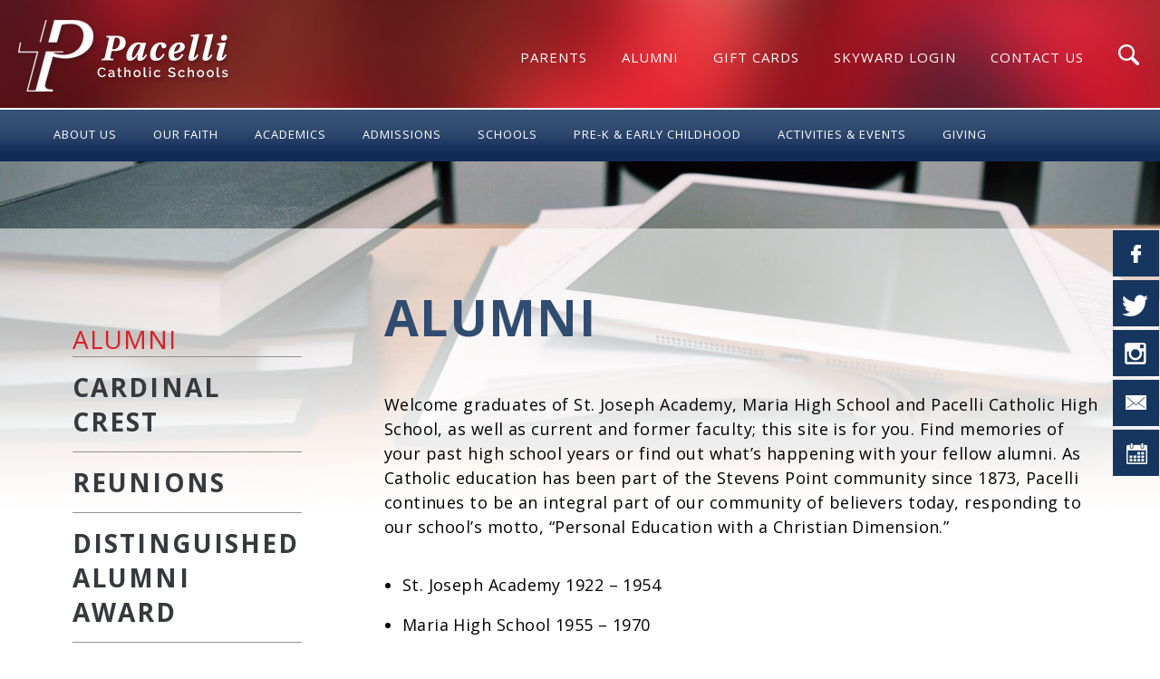

--- FILE ---
content_type: text/html; charset=UTF-8
request_url: https://pacellicatholicschools.com/alumni/
body_size: 12736
content:
<!DOCTYPE html>
<!--[if IEMobile 7 ]><html class="no-js iem7" manifest="default.appcache?v=1"><![endif]-->
<!--[if lt IE 7 ]><html class="no-js ie6" lang="en"><![endif]-->
<!--[if IE 7 ]><html class="no-js ie7" lang="en"><![endif]-->
<!--[if IE 8 ]><html class="no-js ie8" lang="en"><![endif]-->
<!--[if IE 9]><html class="no-js ie9" lang="en"><![endif]-->
<!--[if (gt IE 9)|(gt IEMobile 7)|!(IEMobile)|!(IE)]><!--><html class="no-js" lang="en"><!--<![endif]-->
<head>
	<!-- Google tag (gtag.js) -->
<script async src="https://www.googletagmanager.com/gtag/js?id=G-2MMXPHSDWB"></script>
<script>
  window.dataLayer = window.dataLayer || [];
  function gtag(){dataLayer.push(arguments);}
  gtag('js', new Date());

  gtag('config', 'G-2MMXPHSDWB');
</script>
    <meta name="viewport" content="width=device-width, initial-scale=1.0" />
    <meta charset="UTF-8" />
    <title>
        Pacelli Catholic Schools | Alumni    </title>

    <link rel="pingback" href="https://pacellicatholicschools.com/xmlrpc.php" />

	<link href="https://fonts.googleapis.com/css2?family=Open+Sans:ital,wght@0,300;0,400;0,600;0,700;0,800;1,300;1,400;1,600;1,700;1,800&display=swap" rel="stylesheet">

    <!--[if lt IE 8]>
        <script>
            var $buoop = {vs:{i:7,f:10,o:12.1,s:4.1},c:2};
            function $buo_f(){
             var e = document.createElement("script");
             e.src = "//browser-update.org/update.js";
             document.body.appendChild(e);
            };
            try {document.addEventListener("DOMContentLoaded", $buo_f,false)}
            catch(e){window.attachEvent("onload", $buo_f)}
        </script>
    <![endif]-->

    <meta name='robots' content='max-image-preview:large' />
	<style>img:is([sizes="auto" i], [sizes^="auto," i]) { contain-intrinsic-size: 3000px 1500px }</style>
	<link rel="alternate" type="application/rss+xml" title="Pacelli Catholic Schools &raquo; Feed" href="https://pacellicatholicschools.com/feed/" />
<link rel="alternate" type="application/rss+xml" title="Pacelli Catholic Schools &raquo; Comments Feed" href="https://pacellicatholicschools.com/comments/feed/" />
<link rel="alternate" type="application/rss+xml" title="Pacelli Catholic Schools &raquo; Alumni Comments Feed" href="https://pacellicatholicschools.com/alumni/feed/" />
<link rel='stylesheet' id='formidable-css' href='https://pacellicatholicschools.com/wp-content/plugins/formidable/css/formidableforms.css?ver=1011757' type='text/css' media='all' />
<link rel='stylesheet' id='wp-block-library-css' href='https://pacellicatholicschools.com/wp-includes/css/dist/block-library/style.min.css?ver=6.8.3' type='text/css' media='all' />
<style id='classic-theme-styles-inline-css' type='text/css'>
/*! This file is auto-generated */
.wp-block-button__link{color:#fff;background-color:#32373c;border-radius:9999px;box-shadow:none;text-decoration:none;padding:calc(.667em + 2px) calc(1.333em + 2px);font-size:1.125em}.wp-block-file__button{background:#32373c;color:#fff;text-decoration:none}
</style>
<style id='global-styles-inline-css' type='text/css'>
:root{--wp--preset--aspect-ratio--square: 1;--wp--preset--aspect-ratio--4-3: 4/3;--wp--preset--aspect-ratio--3-4: 3/4;--wp--preset--aspect-ratio--3-2: 3/2;--wp--preset--aspect-ratio--2-3: 2/3;--wp--preset--aspect-ratio--16-9: 16/9;--wp--preset--aspect-ratio--9-16: 9/16;--wp--preset--color--black: #000000;--wp--preset--color--cyan-bluish-gray: #abb8c3;--wp--preset--color--white: #ffffff;--wp--preset--color--pale-pink: #f78da7;--wp--preset--color--vivid-red: #cf2e2e;--wp--preset--color--luminous-vivid-orange: #ff6900;--wp--preset--color--luminous-vivid-amber: #fcb900;--wp--preset--color--light-green-cyan: #7bdcb5;--wp--preset--color--vivid-green-cyan: #00d084;--wp--preset--color--pale-cyan-blue: #8ed1fc;--wp--preset--color--vivid-cyan-blue: #0693e3;--wp--preset--color--vivid-purple: #9b51e0;--wp--preset--gradient--vivid-cyan-blue-to-vivid-purple: linear-gradient(135deg,rgba(6,147,227,1) 0%,rgb(155,81,224) 100%);--wp--preset--gradient--light-green-cyan-to-vivid-green-cyan: linear-gradient(135deg,rgb(122,220,180) 0%,rgb(0,208,130) 100%);--wp--preset--gradient--luminous-vivid-amber-to-luminous-vivid-orange: linear-gradient(135deg,rgba(252,185,0,1) 0%,rgba(255,105,0,1) 100%);--wp--preset--gradient--luminous-vivid-orange-to-vivid-red: linear-gradient(135deg,rgba(255,105,0,1) 0%,rgb(207,46,46) 100%);--wp--preset--gradient--very-light-gray-to-cyan-bluish-gray: linear-gradient(135deg,rgb(238,238,238) 0%,rgb(169,184,195) 100%);--wp--preset--gradient--cool-to-warm-spectrum: linear-gradient(135deg,rgb(74,234,220) 0%,rgb(151,120,209) 20%,rgb(207,42,186) 40%,rgb(238,44,130) 60%,rgb(251,105,98) 80%,rgb(254,248,76) 100%);--wp--preset--gradient--blush-light-purple: linear-gradient(135deg,rgb(255,206,236) 0%,rgb(152,150,240) 100%);--wp--preset--gradient--blush-bordeaux: linear-gradient(135deg,rgb(254,205,165) 0%,rgb(254,45,45) 50%,rgb(107,0,62) 100%);--wp--preset--gradient--luminous-dusk: linear-gradient(135deg,rgb(255,203,112) 0%,rgb(199,81,192) 50%,rgb(65,88,208) 100%);--wp--preset--gradient--pale-ocean: linear-gradient(135deg,rgb(255,245,203) 0%,rgb(182,227,212) 50%,rgb(51,167,181) 100%);--wp--preset--gradient--electric-grass: linear-gradient(135deg,rgb(202,248,128) 0%,rgb(113,206,126) 100%);--wp--preset--gradient--midnight: linear-gradient(135deg,rgb(2,3,129) 0%,rgb(40,116,252) 100%);--wp--preset--font-size--small: 13px;--wp--preset--font-size--medium: 20px;--wp--preset--font-size--large: 36px;--wp--preset--font-size--x-large: 42px;--wp--preset--spacing--20: 0.44rem;--wp--preset--spacing--30: 0.67rem;--wp--preset--spacing--40: 1rem;--wp--preset--spacing--50: 1.5rem;--wp--preset--spacing--60: 2.25rem;--wp--preset--spacing--70: 3.38rem;--wp--preset--spacing--80: 5.06rem;--wp--preset--shadow--natural: 6px 6px 9px rgba(0, 0, 0, 0.2);--wp--preset--shadow--deep: 12px 12px 50px rgba(0, 0, 0, 0.4);--wp--preset--shadow--sharp: 6px 6px 0px rgba(0, 0, 0, 0.2);--wp--preset--shadow--outlined: 6px 6px 0px -3px rgba(255, 255, 255, 1), 6px 6px rgba(0, 0, 0, 1);--wp--preset--shadow--crisp: 6px 6px 0px rgba(0, 0, 0, 1);}:where(.is-layout-flex){gap: 0.5em;}:where(.is-layout-grid){gap: 0.5em;}body .is-layout-flex{display: flex;}.is-layout-flex{flex-wrap: wrap;align-items: center;}.is-layout-flex > :is(*, div){margin: 0;}body .is-layout-grid{display: grid;}.is-layout-grid > :is(*, div){margin: 0;}:where(.wp-block-columns.is-layout-flex){gap: 2em;}:where(.wp-block-columns.is-layout-grid){gap: 2em;}:where(.wp-block-post-template.is-layout-flex){gap: 1.25em;}:where(.wp-block-post-template.is-layout-grid){gap: 1.25em;}.has-black-color{color: var(--wp--preset--color--black) !important;}.has-cyan-bluish-gray-color{color: var(--wp--preset--color--cyan-bluish-gray) !important;}.has-white-color{color: var(--wp--preset--color--white) !important;}.has-pale-pink-color{color: var(--wp--preset--color--pale-pink) !important;}.has-vivid-red-color{color: var(--wp--preset--color--vivid-red) !important;}.has-luminous-vivid-orange-color{color: var(--wp--preset--color--luminous-vivid-orange) !important;}.has-luminous-vivid-amber-color{color: var(--wp--preset--color--luminous-vivid-amber) !important;}.has-light-green-cyan-color{color: var(--wp--preset--color--light-green-cyan) !important;}.has-vivid-green-cyan-color{color: var(--wp--preset--color--vivid-green-cyan) !important;}.has-pale-cyan-blue-color{color: var(--wp--preset--color--pale-cyan-blue) !important;}.has-vivid-cyan-blue-color{color: var(--wp--preset--color--vivid-cyan-blue) !important;}.has-vivid-purple-color{color: var(--wp--preset--color--vivid-purple) !important;}.has-black-background-color{background-color: var(--wp--preset--color--black) !important;}.has-cyan-bluish-gray-background-color{background-color: var(--wp--preset--color--cyan-bluish-gray) !important;}.has-white-background-color{background-color: var(--wp--preset--color--white) !important;}.has-pale-pink-background-color{background-color: var(--wp--preset--color--pale-pink) !important;}.has-vivid-red-background-color{background-color: var(--wp--preset--color--vivid-red) !important;}.has-luminous-vivid-orange-background-color{background-color: var(--wp--preset--color--luminous-vivid-orange) !important;}.has-luminous-vivid-amber-background-color{background-color: var(--wp--preset--color--luminous-vivid-amber) !important;}.has-light-green-cyan-background-color{background-color: var(--wp--preset--color--light-green-cyan) !important;}.has-vivid-green-cyan-background-color{background-color: var(--wp--preset--color--vivid-green-cyan) !important;}.has-pale-cyan-blue-background-color{background-color: var(--wp--preset--color--pale-cyan-blue) !important;}.has-vivid-cyan-blue-background-color{background-color: var(--wp--preset--color--vivid-cyan-blue) !important;}.has-vivid-purple-background-color{background-color: var(--wp--preset--color--vivid-purple) !important;}.has-black-border-color{border-color: var(--wp--preset--color--black) !important;}.has-cyan-bluish-gray-border-color{border-color: var(--wp--preset--color--cyan-bluish-gray) !important;}.has-white-border-color{border-color: var(--wp--preset--color--white) !important;}.has-pale-pink-border-color{border-color: var(--wp--preset--color--pale-pink) !important;}.has-vivid-red-border-color{border-color: var(--wp--preset--color--vivid-red) !important;}.has-luminous-vivid-orange-border-color{border-color: var(--wp--preset--color--luminous-vivid-orange) !important;}.has-luminous-vivid-amber-border-color{border-color: var(--wp--preset--color--luminous-vivid-amber) !important;}.has-light-green-cyan-border-color{border-color: var(--wp--preset--color--light-green-cyan) !important;}.has-vivid-green-cyan-border-color{border-color: var(--wp--preset--color--vivid-green-cyan) !important;}.has-pale-cyan-blue-border-color{border-color: var(--wp--preset--color--pale-cyan-blue) !important;}.has-vivid-cyan-blue-border-color{border-color: var(--wp--preset--color--vivid-cyan-blue) !important;}.has-vivid-purple-border-color{border-color: var(--wp--preset--color--vivid-purple) !important;}.has-vivid-cyan-blue-to-vivid-purple-gradient-background{background: var(--wp--preset--gradient--vivid-cyan-blue-to-vivid-purple) !important;}.has-light-green-cyan-to-vivid-green-cyan-gradient-background{background: var(--wp--preset--gradient--light-green-cyan-to-vivid-green-cyan) !important;}.has-luminous-vivid-amber-to-luminous-vivid-orange-gradient-background{background: var(--wp--preset--gradient--luminous-vivid-amber-to-luminous-vivid-orange) !important;}.has-luminous-vivid-orange-to-vivid-red-gradient-background{background: var(--wp--preset--gradient--luminous-vivid-orange-to-vivid-red) !important;}.has-very-light-gray-to-cyan-bluish-gray-gradient-background{background: var(--wp--preset--gradient--very-light-gray-to-cyan-bluish-gray) !important;}.has-cool-to-warm-spectrum-gradient-background{background: var(--wp--preset--gradient--cool-to-warm-spectrum) !important;}.has-blush-light-purple-gradient-background{background: var(--wp--preset--gradient--blush-light-purple) !important;}.has-blush-bordeaux-gradient-background{background: var(--wp--preset--gradient--blush-bordeaux) !important;}.has-luminous-dusk-gradient-background{background: var(--wp--preset--gradient--luminous-dusk) !important;}.has-pale-ocean-gradient-background{background: var(--wp--preset--gradient--pale-ocean) !important;}.has-electric-grass-gradient-background{background: var(--wp--preset--gradient--electric-grass) !important;}.has-midnight-gradient-background{background: var(--wp--preset--gradient--midnight) !important;}.has-small-font-size{font-size: var(--wp--preset--font-size--small) !important;}.has-medium-font-size{font-size: var(--wp--preset--font-size--medium) !important;}.has-large-font-size{font-size: var(--wp--preset--font-size--large) !important;}.has-x-large-font-size{font-size: var(--wp--preset--font-size--x-large) !important;}
:where(.wp-block-post-template.is-layout-flex){gap: 1.25em;}:where(.wp-block-post-template.is-layout-grid){gap: 1.25em;}
:where(.wp-block-columns.is-layout-flex){gap: 2em;}:where(.wp-block-columns.is-layout-grid){gap: 2em;}
:root :where(.wp-block-pullquote){font-size: 1.5em;line-height: 1.6;}
</style>
<link rel='stylesheet' id='contact-form-7-css' href='https://pacellicatholicschools.com/wp-content/plugins/contact-form-7/includes/css/styles.css?ver=6.0.3' type='text/css' media='all' />
<style id='contact-form-7-inline-css' type='text/css'>
.wpcf7 .wpcf7-recaptcha iframe {margin-bottom: 0;}.wpcf7 .wpcf7-recaptcha[data-align="center"] > div {margin: 0 auto;}.wpcf7 .wpcf7-recaptcha[data-align="right"] > div {margin: 0 0 0 auto;}
</style>
<link rel='stylesheet' id='wpa-style-css' href='https://pacellicatholicschools.com/wp-content/plugins/wp-accessibility/css/wpa-style.css?ver=1.6.4' type='text/css' media='all' />
<style id='wpa-style-inline-css' type='text/css'>

.wpa-hide-ltr#skiplinks a, .wpa-hide-ltr#skiplinks a:hover, .wpa-hide-ltr#skiplinks a:visited {
	
}
.wpa-hide-ltr#skiplinks a:active,  .wpa-hide-ltr#skiplinks a:focus {
	
}
	:root { --admin-bar-top : 7px; }
</style>
<link rel='stylesheet' id='google-calendar-events-qtip-css' href='https://pacellicatholicschools.com/wp-content/plugins/google-calendar-events/css/jquery.qtip.min.css?ver=2.2.91' type='text/css' media='all' />
<link rel='stylesheet' id='google-calendar-events-public-css' href='https://pacellicatholicschools.com/wp-content/plugins/google-calendar-events/css/gce-style.css?ver=2.2.91' type='text/css' media='all' />
<link rel='stylesheet' id='slider-css' href='https://pacellicatholicschools.com/wp-content/themes/Stellar_Responsive/css/slick.css?ver=6.8.3' type='text/css' media='all' />
<link rel='stylesheet' id='main-css' href='https://pacellicatholicschools.com/wp-content/themes/Stellar_Responsive/style.css?ver=1.0.1' type='text/css' media='all' />
<link rel='stylesheet' id='font-css' href='https://pacellicatholicschools.com/wp-content/themes/Stellar_Responsive/css/font.css?ver=6.8.3' type='text/css' media='all' />
<link rel='stylesheet' id='layout-css' href='https://pacellicatholicschools.com/wp-content/themes/Stellar_Responsive/css/layout.css?ver=1.0.1' type='text/css' media='all' />
<script type="text/javascript" id="jquery-core-js-extra">
/* <![CDATA[ */
var pp = {"ajax_url":"https:\/\/pacellicatholicschools.com\/wp-admin\/admin-ajax.php"};
/* ]]> */
</script>
<script type="text/javascript" src="https://pacellicatholicschools.com/wp-includes/js/jquery/jquery.min.js?ver=3.7.1" id="jquery-core-js"></script>
<script type="text/javascript" src="https://pacellicatholicschools.com/wp-includes/js/jquery/jquery-migrate.min.js?ver=3.4.1" id="jquery-migrate-js"></script>
<script type="text/javascript" src="https://pacellicatholicschools.com/wp-content/themes/Stellar_Responsive/js/slick.js?ver=6.8.3" id="slider-js"></script>
<script type="text/javascript" src="https://pacellicatholicschools.com/wp-content/themes/Stellar_Responsive/js/slick.min.js?ver=6.8.3" id="scripts-js"></script>
<script type="text/javascript" src="https://pacellicatholicschools.com/wp-content/themes/Stellar_Responsive/js/html5shiv.js?ver=6.8.3" id="html5shiv-js"></script>
<script type="text/javascript" src="https://pacellicatholicschools.com/wp-content/themes/Stellar_Responsive/js/jquery.placeholder.min.js?ver=6.8.3" id="placeholders-js"></script>
<script type="text/javascript" src="https://pacellicatholicschools.com/wp-content/plugins/wp-accessibility/js/fingerprint.min.js?ver=1.6.4" id="wpa-fingerprintjs-js"></script>
<link rel="https://api.w.org/" href="https://pacellicatholicschools.com/wp-json/" /><link rel="alternate" title="JSON" type="application/json" href="https://pacellicatholicschools.com/wp-json/wp/v2/pages/93" /><link rel="EditURI" type="application/rsd+xml" title="RSD" href="https://pacellicatholicschools.com/xmlrpc.php?rsd" />
<link rel="canonical" href="https://pacellicatholicschools.com/alumni/" />
<link rel='shortlink' href='https://pacellicatholicschools.com/?p=93' />
<link rel="alternate" title="oEmbed (JSON)" type="application/json+oembed" href="https://pacellicatholicschools.com/wp-json/oembed/1.0/embed?url=https%3A%2F%2Fpacellicatholicschools.com%2Falumni%2F" />
<link rel="alternate" title="oEmbed (XML)" type="text/xml+oembed" href="https://pacellicatholicschools.com/wp-json/oembed/1.0/embed?url=https%3A%2F%2Fpacellicatholicschools.com%2Falumni%2F&#038;format=xml" />
<meta name="generator" content="Elementor 3.24.4; features: additional_custom_breakpoints; settings: css_print_method-external, google_font-enabled, font_display-auto">
			<style>
				.e-con.e-parent:nth-of-type(n+4):not(.e-lazyloaded):not(.e-no-lazyload),
				.e-con.e-parent:nth-of-type(n+4):not(.e-lazyloaded):not(.e-no-lazyload) * {
					background-image: none !important;
				}
				@media screen and (max-height: 1024px) {
					.e-con.e-parent:nth-of-type(n+3):not(.e-lazyloaded):not(.e-no-lazyload),
					.e-con.e-parent:nth-of-type(n+3):not(.e-lazyloaded):not(.e-no-lazyload) * {
						background-image: none !important;
					}
				}
				@media screen and (max-height: 640px) {
					.e-con.e-parent:nth-of-type(n+2):not(.e-lazyloaded):not(.e-no-lazyload),
					.e-con.e-parent:nth-of-type(n+2):not(.e-lazyloaded):not(.e-no-lazyload) * {
						background-image: none !important;
					}
				}
			</style>
			
<!-- START - Open Graph and Twitter Card Tags 3.3.3 -->
 <!-- Facebook Open Graph -->
  <meta property="og:locale" content="en_US"/>
  <meta property="og:site_name" content="Pacelli Catholic Schools"/>
  <meta property="og:title" content="Alumni"/>
  <meta property="og:url" content="https://pacellicatholicschools.com/alumni/"/>
  <meta property="og:type" content="article"/>
  <meta property="og:description" content="Welcome graduates of St. Joseph Academy, Maria High School and Pacelli Catholic High School, as well as current and former faculty; this site is for you. Find memories of your past high school years or find out what&#039;s happening with your fellow alumni. As Catholic education has been part of the Stev"/>
 <!-- Google+ / Schema.org -->
  <meta itemprop="name" content="Alumni"/>
  <meta itemprop="headline" content="Alumni"/>
  <meta itemprop="description" content="Welcome graduates of St. Joseph Academy, Maria High School and Pacelli Catholic High School, as well as current and former faculty; this site is for you. Find memories of your past high school years or find out what&#039;s happening with your fellow alumni. As Catholic education has been part of the Stev"/>
  <meta itemprop="author" content="Pacelli Catholic Schools"/>
  <!--<meta itemprop="publisher" content="Pacelli Catholic Schools"/>--> <!-- To solve: The attribute publisher.itemtype has an invalid value -->
 <!-- Twitter Cards -->
  <meta name="twitter:title" content="Alumni"/>
  <meta name="twitter:url" content="https://pacellicatholicschools.com/alumni/"/>
  <meta name="twitter:description" content="Welcome graduates of St. Joseph Academy, Maria High School and Pacelli Catholic High School, as well as current and former faculty; this site is for you. Find memories of your past high school years or find out what&#039;s happening with your fellow alumni. As Catholic education has been part of the Stev"/>
  <meta name="twitter:card" content="summary_large_image"/>
 <!-- SEO -->
 <!-- Misc. tags -->
 <!-- is_singular -->
<!-- END - Open Graph and Twitter Card Tags 3.3.3 -->
	
 <link rel="shortcut icon" href="https://pacellicatholicschools.com/wp-content/themes/Stellar_Responsive/favicon.png" />
</head>

<body class="wp-singular page-template-default page page-id-93 page-parent wp-theme-Stellar_Responsive not-school-page elementor-default elementor-kit-6520" >
    <nav id="mobile-menu-wrap">
        <!--Content of the mobile menu, all content should be within #mobile-menu-interior-wrap.-->
        <div id="mobile-menu-interior-wrap">
                <div id="search-box-mobile">	<form method="get" id="searchform" action="https://pacellicatholicschools.com/">
		<label for="s" class="assistive-text"></label>
		<input type="text" class="field" name="s" id="s" placeholder="" />
		<input type="submit" class="submit" name="submit" id="searchsubmit" value="Search" />
	</form>
</div>
                                                    <a href="tel:7153412445" class="mobile-phone">(715) 341-2445</a>
                    <nav class="menu-main-container"><ul id="menu-main" class="menu"><li id="menu-item-821" class="menu-item menu-item-type-post_type menu-item-object-page menu-item-has-children menu-item-821"><a href="https://pacellicatholicschools.com/welcome/">About Us</a>
<ul class="sub-menu">
	<li id="menu-item-819" class="menu-item menu-item-type-post_type menu-item-object-page menu-item-819"><a href="https://pacellicatholicschools.com/welcome/">Welcome</a></li>
	<li id="menu-item-9981" class="menu-item menu-item-type-post_type menu-item-object-page menu-item-9981"><a href="https://pacellicatholicschools.com/about-us/mission-vision-values/">Mission, Vision &#038; Values</a></li>
	<li id="menu-item-6569" class="menu-item menu-item-type-custom menu-item-object-custom menu-item-6569"><a href="https://pacellicatholicschools.com/welcome/#history">History</a></li>
	<li id="menu-item-6570" class="menu-item menu-item-type-custom menu-item-object-custom menu-item-6570"><a href="https://pacellicatholicschools.com/welcome/#commission">Education Commission</a></li>
	<li id="menu-item-173" class="menu-item menu-item-type-post_type menu-item-object-page menu-item-173"><a href="https://pacellicatholicschools.com/about-us/directory/">Faculty/Staff Directory</a></li>
	<li id="menu-item-177" class="menu-item menu-item-type-custom menu-item-object-custom menu-item-177"><a target="_blank" href="http://diolc.org/safe-environment/">Diocesan Safe Environment</a></li>
	<li id="menu-item-172" class="menu-item menu-item-type-post_type menu-item-object-page menu-item-172"><a href="https://pacellicatholicschools.com/about-us/employment/">Employment</a></li>
</ul>
</li>
<li id="menu-item-178" class="menu-item menu-item-type-post_type menu-item-object-page menu-item-has-children menu-item-178"><a href="https://pacellicatholicschools.com/our-faith/">Our Faith</a>
<ul class="sub-menu">
	<li id="menu-item-6661" class="menu-item menu-item-type-custom menu-item-object-custom menu-item-6661"><a href="https://pacellicatholicschools.com/our-faith/#catholic-discipleship">Catholic Discipleship</a></li>
	<li id="menu-item-6656" class="menu-item menu-item-type-custom menu-item-object-custom menu-item-6656"><a href="https://pacellicatholicschools.com/our-faith/#service-learning">Service Learning</a></li>
	<li id="menu-item-6657" class="menu-item menu-item-type-custom menu-item-object-custom menu-item-6657"><a href="https://pacellicatholicschools.com/our-faith/#religious-ed">Religious Education</a></li>
	<li id="menu-item-6658" class="menu-item menu-item-type-custom menu-item-object-custom menu-item-6658"><a href="https://pacellicatholicschools.com/our-faith/#parishes">Parishes</a></li>
	<li id="menu-item-6662" class="menu-item menu-item-type-custom menu-item-object-custom menu-item-6662"><a href="https://pacellicatholicschools.com/our-faith/#diocese">Diocese of La Crosse</a></li>
</ul>
</li>
<li id="menu-item-184" class="menu-item menu-item-type-post_type menu-item-object-page menu-item-has-children menu-item-184"><a href="https://pacellicatholicschools.com/academics/">Academics</a>
<ul class="sub-menu">
	<li id="menu-item-6807" class="menu-item menu-item-type-post_type menu-item-object-page menu-item-6807"><a href="https://pacellicatholicschools.com/academics/curriculum/">Curriculum</a></li>
	<li id="menu-item-186" class="menu-item menu-item-type-post_type menu-item-object-page menu-item-186"><a href="https://pacellicatholicschools.com/academics/assessment/">Assessment</a></li>
	<li id="menu-item-185" class="menu-item menu-item-type-post_type menu-item-object-page menu-item-185"><a href="https://pacellicatholicschools.com/academics/accreditation/">Accreditation</a></li>
	<li id="menu-item-1889" class="menu-item menu-item-type-post_type menu-item-object-page menu-item-1889"><a href="https://pacellicatholicschools.com/academics/learning-resources/">Learning Resources</a></li>
	<li id="menu-item-3439" class="menu-item menu-item-type-custom menu-item-object-custom menu-item-3439"><a target="_blank" href="https://sites.google.com/spacs.k12.wi.us/technology/home">Technology</a></li>
	<li id="menu-item-217" class="menu-item menu-item-type-post_type menu-item-object-page menu-item-217"><a href="https://pacellicatholicschools.com/summerprograms/">Summer Programs</a></li>
	<li id="menu-item-188" class="menu-item menu-item-type-post_type menu-item-object-page menu-item-188"><a href="https://pacellicatholicschools.com/academics/cardinallearning/">Cardinal Learning</a></li>
</ul>
</li>
<li id="menu-item-205" class="menu-item menu-item-type-post_type menu-item-object-page menu-item-has-children menu-item-205"><a href="https://pacellicatholicschools.com/whypcs/">Admissions</a>
<ul class="sub-menu">
	<li id="menu-item-211" class="menu-item menu-item-type-post_type menu-item-object-page menu-item-211"><a href="https://pacellicatholicschools.com/whypcs/">Why Pacelli Catholic Schools?</a></li>
	<li id="menu-item-3033" class="menu-item menu-item-type-post_type menu-item-object-page menu-item-3033"><a href="https://pacellicatholicschools.com/visitpcs/">Visit Our Schools</a></li>
	<li id="menu-item-207" class="menu-item menu-item-type-post_type menu-item-object-page menu-item-207"><a href="https://pacellicatholicschools.com/whypcs/registration-information/">Registration Information</a></li>
	<li id="menu-item-209" class="menu-item menu-item-type-post_type menu-item-object-page menu-item-209"><a href="https://pacellicatholicschools.com/tuition/">Tuition &#038; Tuition Assistance</a></li>
	<li id="menu-item-210" class="menu-item menu-item-type-post_type menu-item-object-page menu-item-210"><a href="https://pacellicatholicschools.com/choice/">WI Parental Choice Program</a></li>
	<li id="menu-item-206" class="menu-item menu-item-type-post_type menu-item-object-page menu-item-206"><a href="https://pacellicatholicschools.com/whypcs/international-students/">International Students</a></li>
	<li id="menu-item-5465" class="menu-item menu-item-type-post_type menu-item-object-page menu-item-5465"><a href="https://pacellicatholicschools.com/whypcs/scholarships/">Scholarships</a></li>
	<li id="menu-item-3463" class="menu-item menu-item-type-post_type menu-item-object-page menu-item-3463"><a href="https://pacellicatholicschools.com/whypcs/referral-program/">Referral Program</a></li>
</ul>
</li>
<li id="menu-item-193" class="menu-item menu-item-type-post_type menu-item-object-page menu-item-has-children menu-item-193"><a href="https://pacellicatholicschools.com/schools/">Schools</a>
<ul class="sub-menu">
	<li id="menu-item-198" class="menu-item menu-item-type-post_type menu-item-object-page menu-item-198"><a href="https://pacellicatholicschools.com/schools/pacelli-catholic-high-school/">Pacelli Catholic High School</a></li>
	<li id="menu-item-199" class="menu-item menu-item-type-post_type menu-item-object-page menu-item-199"><a href="https://pacellicatholicschools.com/schools/pacelli-middle-school/">Pacelli Catholic Middle School</a></li>
	<li id="menu-item-197" class="menu-item menu-item-type-post_type menu-item-object-page menu-item-197"><a href="https://pacellicatholicschools.com/schools/pacelli-catholic-elementary-st-stephen/">Pacelli Catholic Elementary School-St. Stephen</a></li>
	<li id="menu-item-196" class="menu-item menu-item-type-post_type menu-item-object-page menu-item-196"><a href="https://pacellicatholicschools.com/schools/pacelli-catholic-elementary-st-bronislava/">Pacelli Catholic Elementary School-St. Bronislava</a></li>
	<li id="menu-item-6346" class="menu-item menu-item-type-post_type menu-item-object-page menu-item-6346"><a href="https://pacellicatholicschools.com/schools/pacelli-catholic-early-childhood-center/">Pacelli Catholic Schools Tim Copps Early Childhood Center</a></li>
</ul>
</li>
<li id="menu-item-200" class="menu-item menu-item-type-post_type menu-item-object-page menu-item-has-children menu-item-200"><a href="https://pacellicatholicschools.com/prek-and-early-childhood/">Pre-K &#038; Early Childhood</a>
<ul class="sub-menu">
	<li id="menu-item-202" class="menu-item menu-item-type-post_type menu-item-object-page menu-item-202"><a href="https://pacellicatholicschools.com/prek-and-early-childhood/">Childcare</a></li>
	<li id="menu-item-203" class="menu-item menu-item-type-post_type menu-item-object-page menu-item-203"><a href="https://pacellicatholicschools.com/prek-and-early-childhood/">3K &#038; 4K Preschool</a></li>
	<li id="menu-item-7115" class="menu-item menu-item-type-post_type menu-item-object-page menu-item-7115"><a href="https://pacellicatholicschools.com/prek-and-early-childhood/">4K Extension Program</a></li>
	<li id="menu-item-204" class="menu-item menu-item-type-post_type menu-item-object-page menu-item-204"><a href="https://pacellicatholicschools.com/prek-and-early-childhood/">Before &#038; After School Care</a></li>
	<li id="menu-item-1294" class="menu-item menu-item-type-post_type menu-item-object-page menu-item-1294"><a href="https://pacellicatholicschools.com/whypcs/registration-information/">Registration</a></li>
</ul>
</li>
<li id="menu-item-213" class="menu-item menu-item-type-post_type menu-item-object-page menu-item-has-children menu-item-213"><a href="https://pacellicatholicschools.com/activities-events/">Activities &#038; Events</a>
<ul class="sub-menu">
	<li id="menu-item-214" class="menu-item menu-item-type-post_type menu-item-object-page menu-item-214"><a href="https://pacellicatholicschools.com/activities-events/athletics/">Athletics</a></li>
	<li id="menu-item-215" class="menu-item menu-item-type-post_type menu-item-object-page menu-item-215"><a href="https://pacellicatholicschools.com/activities-events/fine-arts-calendar/">Fine Arts Calendar</a></li>
	<li id="menu-item-5983" class="menu-item menu-item-type-post_type menu-item-object-page menu-item-5983"><a href="https://pacellicatholicschools.com/calendar/">School Calendar</a></li>
	<li id="menu-item-216" class="menu-item menu-item-type-post_type menu-item-object-page menu-item-216"><a href="https://pacellicatholicschools.com/activities-events/panacea/">Panacea</a></li>
	<li id="menu-item-2433" class="menu-item menu-item-type-post_type menu-item-object-page menu-item-2433"><a href="https://pacellicatholicschools.com/csw/">Catholic Schools Week</a></li>
	<li id="menu-item-1331" class="menu-item menu-item-type-post_type menu-item-object-page menu-item-1331"><a href="https://pacellicatholicschools.com/cardinalcrusade/">Cardinal Crusade</a></li>
	<li id="menu-item-2752" class="menu-item menu-item-type-post_type menu-item-object-page menu-item-2752"><a href="https://pacellicatholicschools.com/shreddingparty/">Shredding Party</a></li>
	<li id="menu-item-4019" class="menu-item menu-item-type-post_type menu-item-object-page menu-item-4019"><a href="https://pacellicatholicschools.com/golfouting/">Golf Outing</a></li>
</ul>
</li>
<li id="menu-item-224" class="menu-item menu-item-type-post_type menu-item-object-page menu-item-has-children menu-item-224"><a href="https://pacellicatholicschools.com/giving/">Giving</a>
<ul class="sub-menu">
	<li id="menu-item-2078" class="menu-item menu-item-type-custom menu-item-object-custom menu-item-2078"><a href="https://pacellicatholicschools.ejoinme.org/MyPages/PCSDonationPage/tabid/747826/Default.aspx">Donate Now</a></li>
	<li id="menu-item-1397" class="menu-item menu-item-type-post_type menu-item-object-page menu-item-1397"><a href="https://pacellicatholicschools.com/giving/annual-fund/">Annual Fund</a></li>
	<li id="menu-item-6303" class="menu-item menu-item-type-post_type menu-item-object-page menu-item-6303"><a href="https://pacellicatholicschools.com/cardinalclub/">Cardinal Club</a></li>
	<li id="menu-item-6062" class="menu-item menu-item-type-post_type menu-item-object-page menu-item-6062"><a href="https://pacellicatholicschools.com/giving/pacelli-education-foundation/">Pacelli Education Foundation</a></li>
	<li id="menu-item-5106" class="menu-item menu-item-type-post_type menu-item-object-page menu-item-5106"><a href="https://pacellicatholicschools.com/giving/planned-giving/">Planned Giving</a></li>
	<li id="menu-item-1695" class="menu-item menu-item-type-post_type menu-item-object-page menu-item-1695"><a href="https://pacellicatholicschools.com/giving/thank-you-donors/">Thank You Donors</a></li>
</ul>
</li>
</ul></nav>                    <li class="mobile-home main"><a href="/alumni">Alumni</a></li>
                    <li class="mobile-home main"><a href="/parents">Parents</a></li>
                    <li class="mobile-home main"><a href="/staff">Staff</a></li>
                                    <a aria-label="email" href="mailto:info@pacellicatholicschools.com" class="sm-mobile email"></a>
                    <a aria-label="calendar" href="/calendar" class="sm-mobile calendar"></a>
                    <a aria-label="facebook" href="https://www.facebook.com/PacelliCardinals/" target="_blank" class="sm-mobile fb"></a>
                    <a aria-label="twitter" href="http://twitter.com/pcscardinals" target="_blank" class="sm-mobile twitter"></a>
                    <a aria-label="instagram" href="http://instagram.com/pacellicardinals/" target="_blank" class="sm-mobile instagram"></a>
        </div>
    </nav>
<div id="outer-page-wrapper">

    <div id="dropdown-menu-container">
        <!-- Main Home Page Dropdowns -->
        <div id="about-menu-content">
            <img src="https://pacellicatholicschools.com/wp-content/uploads/2015/07/About-Us-1.png" alt="Our Mission" title="Our Mission" class="menu-image" />
            <div class="menu-description">
                <h4>Our Mission</h4>
                <p>Continuing a tradition of inspiring the individual best from every student through a Christ-centered drive for excellence in academics, athletics and arts.</p></div>
        </div>
        <div id="our-faith-menu-content">
            <img src="https://pacellicatholicschools.com/wp-content/uploads/2015/07/Our-Faith-1.png" alt="Empowering Future Leaders" title="Empowering Future Leaders" class="menu-image" />
            <div class="menu-description">
                <h4>Empowering Future Leaders</h4>
                <p>We are committed to forming and strengthening each student’s relationship with Jesus Christ and seeks to provide an authentically Catholic educational experience where students learn, love and live their faith in service to others.</p></div>
        </div>
        <div id="academics-menu-content">
            <img src="https://pacellicatholicschools.com/wp-content/uploads/2015/07/Academics-2.png" alt="Every Student is Successful" title="Every Student is Successful" class="menu-image" />
            <div class="menu-description">
                <h4>Every Student is Successful</h4>
                <p>Pacelli Catholic Schools offers a rigorous and well-rounded curriculum to designed for our students to become successful in all subject areas. Students and staff have access to the best technology tools to support our teaching and learning goals.</p></div>
        </div>
        <div id="schools-menu-content">
            <img src="https://pacellicatholicschools.com/wp-content/uploads/2015/07/Our-Schools-1.png" alt="Our Vision" title="Our Vision" class="menu-image" />
            <div class="menu-description">
                <h4>Our Vision</h4>
                <p>Pacelli Catholic Schools is an environment that fosters the unique gifts of each student to grow as disciples of the faith and leaders for the world.</p></div>
        </div>
        <div id="prek-menu-content">
            <img src="https://pacellicatholicschools.com/wp-content/uploads/2015/07/Pre-K_Early-Childhood.png" alt="" title="Opportunity &amp; Development" class="menu-image" />
            <div class="menu-description">
                <h4>Opportunity &amp; Development</h4>
                <p>We promote spiritual, cognitive, and physical development so each child has the opportunity to engage in activities that are geared to their interests while challenging them at their individual ability level.</p></div>
        </div>
        <div id="prospective-families-menu-content">
            <img src="https://pacellicatholicschools.com/wp-content/uploads/2015/07/Admissions-1.png" alt="Why Pacelli" title="" class="menu-image" />
            <div class="menu-description">
                <h4>Why Pacelli</h4>
                <p>Pacelli Catholic Schools offer a top-tier education where students celebrate their Catholic faith as an integral part of their daily school experience. The strength and effectiveness of a PCS education rests on our commitment to excellence in academics, faith development, and co-curricular activities.</p></div>
        </div>
        <div id="activities-menu-content">
            <img src="https://pacellicatholicschools.com/wp-content/uploads/2015/07/Events-1.png" alt="Connecting Our Community" title="Connecting Our Community" class="menu-image" />
            <div class="menu-description">
                <h4>Connecting Our Community</h4>
                <p>PCS offers a variety of special events and fundraisers throughout the year, including an annual golf outing, silent auction and dinner, and the famous Panacea. We encourage you to volunteer, participate or simply enjoy one of our many events.</p></div>
        </div>
        <div id="giving-menu-content">
            <img src="https://pacellicatholicschools.com/wp-content/uploads/2015/07/Giving.png" alt="Support Us" title="Support Us" class="menu-image" />
            <div class="menu-description">
                <h4>Support Us</h4>
                <p>Your generous gifts to Pacelli Catholic Schools enable us to continually develop innovative curriculum and ensure a sustainable future of shaping students' lives for years to come.</p></div>
        </div>
        <div id="alumni-menu-content">
            <img src="https://pacellicatholicschools.com/wp-content/uploads/2015/07/PCHS_ParentInfo2.jpg" alt="Always a Cardinal" title="Always a Cardinal" class="menu-image" />
            <div class="menu-description">
                <h4>Always a Cardinal</h4>
                <p>Graduates of Pacelli Catholic Schools  become leaders, entrepreneurs, teachers and provide service to others, and are an important piece of our proud tradition.</p></div>
        </div>
        <!-- High School Dropdowns -->
        <div id="high-school-about-menu">
            <img src="https://pacellicatholicschools.com/wp-content/uploads/2015/07/HS-About-Us-1.png" alt="Our Mission" title="Our Mission" class="menu-image" />
            <div class="menu-description">
                <h4>Our Mission</h4>
                <p>Pacelli Catholic Schools is a Christ-centered family dedicated to service, academic excellence, and meaningful experiences.</p></div>
        </div>
        <div id="high-school-academics-menu">
            <img src="https://pacellicatholicschools.com/wp-content/uploads/2015/07/HS-Academics-1.png" alt="Every Student is Successful" title="Every Student is Successful" class="menu-image" />
            <div class="menu-description">
                <h4>Every Student is Successful</h4>
                <p>PCHS offers a rigourous and well-rounded curriculum, designed to prepare all students to achieve post-high school goals. We are a leader in technology, with SMART interactive white boards in all classrooms and a Chromebook for each student, to support our teaching and learning goals.</p></div>
        </div>
        <div id="high-school-student-life-menu">
            <img src="https://pacellicatholicschools.com/wp-content/uploads/2015/07/HS-Student-Life.png" alt="#PacelliPride" title="#PacelliPride" class="menu-image" />
            <div class="menu-description">
                <h4>#PacelliPride</h4>
                <p>Pacelli students benefit from a rich academic and social life. Students can choose from an array of co-curricular activities including athletics, arts, performance, subject-area clubs, social responsibility and service organizations, and more.</p></div>
        </div>
        <div id="high-school-athletics-menu">
            <img src="https://pacellicatholicschools.com/wp-content/uploads/2015/07/HS-Athletics-1.png" alt="Home of the Cardinals" title="Home of the Cardinals" class="menu-image" />
            <div class="menu-description">
                <h4>Home of the Cardinals</h4>
                <p>More than 75% of Pacelli students participate in at least one athletic activity. A number of our teams finish in the top of the conference and have success at the postseason level, including State Champtionships.</p></div>
        </div>
        <div id="high-school-parent-menu">
            <img src="https://pacellicatholicschools.com/wp-content/uploads/2015/07/HS-Parent-Info-1.png" alt="Family Engagement is Key" title="Family Engagement is Key" class="menu-image" />
            <div class="menu-description">
                <h4>Family Engagement is Key</h4>
                <p>Parents and families are central to Pacelli Catholic High School and are one of the reasons for our school’s continued success. Parents are encouraged to participate in Home &amp; School and get involved with various school and projects, committees, and groups.</p></div>
        </div>
        <div id="high-school-communication-menu">
            <img src="https://pacellicatholicschools.com/wp-content/uploads/2015/07/HS-Communication.png" alt="Stay Connected" title="Stay Connected" class="menu-image" />
            <div class="menu-description">
                <h4>Stay Connected</h4>
                <p>Stay up to date with all that is happening at Pacelli Catholic High School and learn how we are working hard to continue and expand our communication efforts.</p></div>
        </div>
        <!-- Middle School Dropdowns -->
        <div id="ms-about-menu-content">
            <img src="https://pacellicatholicschools.com/wp-content/uploads/2015/07/MS-About-Us-1.png" alt="Our Mission" title="Our Mission" class="menu-image" />
            <div class="menu-description">
                <h4>Our Mission</h4>
                <p>Pacelli Catholic Schools is a Christ-centered family dedicated to service, academic excellence, and meaningful experiences.</p></div>
        </div>
        <div id="ms-academics-menu-content">
            <img src="https://pacellicatholicschools.com/wp-content/uploads/2015/07/MS-Academics-1.png" alt="Every Student is Successful" title="Every Student is Successful" class="menu-image" />
            <div class="menu-description">
                <h4>Every Student is Successful</h4>
                <p>PCMS offers a rigourous and well-round curriculum, designed to prepare all students to achieve post-high school goals. We are a leader in technology, with a dedicated SmartLab for project-based learning, and an iPad  or chromebook for each student, to support our teaching and learning goals.</p></div>
        </div>
        <div id="ms-student-menu-content">
            <img src="https://pacellicatholicschools.com/wp-content/uploads/2015/07/MS-Student-Life-1.png" alt="Opportunity &amp; Excellence" title="Opportunity &amp; Excellence" class="menu-image" />
            <div class="menu-description">
                <h4>Opportunity &amp; Excellence</h4>
                <p>Students at PCMS benefit from a rich academic and social life. Students can choose from an array of co-curricular activities including athletics, arts, performance, subject-area clubs, social responsibility and service organizations, and more.</p></div>
        </div>
        <div id="ms-parent-menu-content">
            <img src="https://pacellicatholicschools.com/wp-content/uploads/2015/07/MS-Parent-1.png" alt="Family Engagement is Key" title="Family Engagement is Key" class="menu-image" />
            <div class="menu-description">
                <h4>Family Engagement is Key</h4>
                <p>Parents and families are central to Pacelli Catholic Middle School and are one of the reasons for our school’s continued success. Parents are encouraged to participate in Home &amp; School and get involved with various school and projects, committees, and groups.</p></div>
        </div>
        <div id="ms-communication-menu-content">
            <img src="https://pacellicatholicschools.com/wp-content/uploads/2015/07/MS-Comm-1.png" alt="Stay Connected" title="Stay Connected" class="menu-image" />
            <div class="menu-description">
                <h4>Stay Connected</h4>
                <p>Stay up to date with all that is happening at Pacelli Catholic Middle School and learn how we are working hard to continue and expand our communication efforts.</p></div>
        </div>
        <div id="holys-about-menu-content">
            <img src="https://pacellicatholicschools.com/wp-content/uploads/2015/07/B-About-Us-1.png" alt="Our Mission" title="Our Mission" class="menu-image" />
            <div class="menu-description">
                <h4>Our Mission</h4>
                <p>Continuing a tradition of inspiring the individual best from every student through a Christ-centered drive for excellence in academics, athletics and arts.</p></div>
        </div>
        <div id="holys-academics-menu-content">
            <img src="https://pacellicatholicschools.com/wp-content/uploads/2015/07/stans_students1.jpg" alt="Every Student is Successful" title="Every Student is Successful" class="menu-image" />
            <div class="menu-description">
                <h4>Every Student is Successful</h4>
                <p>We work to ensure that all students become successful, high-level readers, writers, speakers, and listeners. The curriculum focuses on research-based methods and utilizing the best technology.</p></div>
        </div>
        <div id="holys-student-menu-content">
            <img src="https://pacellicatholicschools.com/wp-content/uploads/2015/07/stans_students31.jpg" alt="Opportunity &amp; Excellence" title="Opportunity &amp; Excellence" class="menu-image" />
            <div class="menu-description">
                <h4>Opportunity &amp; Excellence</h4>
                <p>Students at St. Stanislaus Elementary have the opportunity to participate in an array of co-curricular opportunities, ranging from orchestra, chorus, and band to drama, science, and art clubs. There really is something for every student.</p></div>
        </div>
        <div id="holys-parent-menu-content">
            <img src="https://pacellicatholicschools.com/wp-content/uploads/2015/07/stans_students5.jpg" alt="Family Engagement is Key" title="Family Engagement is Key" class="menu-image" />
            <div class="menu-description">
                <h4>Family Engagement is Key</h4>
                <p>Parents and families are central to St. Stanislaus Elementary, and are one of the reasons for our school’s continued success. Parents are encouraged to participate in Home &amp; School and get involved with various school and system projects, committees, and events.</p></div>
        </div>
        <div id="holys-communication-menu-content">
            <img src="https://pacellicatholicschools.com/wp-content/uploads/2015/07/stans_students21.jpg" alt="Stay Connected" title="Stay Connected" class="menu-image" />
            <div class="menu-description">
                <h4>Stay Connected</h4>
                <p> Stay up to date with all that is happening at Pacelli Catholic Schools and St. Stanislaus Elementary and learn how we are working hard to continue and expand our communication efforts.</p></div>
        </div>
        <div id="stb-about-menu-content">
            <img src="https://pacellicatholicschools.com/wp-content/uploads/2015/07/B-About-Us-1.png" alt="Our Mission" title="Our Mission" class="menu-image" />
            <div class="menu-description">
                <h4>Our Mission</h4>
                <p>Pacelli Catholic Schools is a Christ-centered family dedicated to service, academic excellence, and meaningful experiences.</p></div>
        </div>
        <div id="stb-academics-menu-content">
            <img src="https://pacellicatholicschools.com/wp-content/uploads/2015/07/B-Academics-1.png" alt="Every Student is Successful" title="Every Student is Successful" class="menu-image" />
            <div class="menu-description">
                <h4>Every Student is Successful</h4>
                <p>We work to ensure that all students become successful, high-level readers, writers, speakers, and listeners. The curriculum focuses on research-based methods and utilizing the best technology.</p></div>
        </div>
        <div id="stb-student-menu-content">
            <img src="https://pacellicatholicschools.com/wp-content/uploads/2015/07/B-Student-Life-1.png" alt="Opportunity &amp; Excellence" title="Opportunity &amp; Excellence" class="menu-image" />
            <div class="menu-description">
                <h4>Opportunity &amp; Excellence</h4>
                <p>Students at Pacelli Catholic Elementary-St. Bronislava have the opportunity to participate in an array of leadership roles throughout the school year. </p></div>
        </div>
        <div id="stb-childcare-menu-content">
            <img src="https://pacellicatholicschools.com/wp-content/uploads/2015/07/B-Childcare-1.png" alt="Opportunity &amp; Development" title="Opportunity &amp; Development" class="menu-image" />
            <div class="menu-description">
                <h4>Opportunity &amp; Development</h4>
                <p>By promoting spiritual, cognitive, and physical development each child has the opportunity to engage in activities that are geared to their interests while challenging them at their individual ability level.</p></div>
        </div>
        <div id="stb-parent-menu-content">
            <img src="https://pacellicatholicschools.com/wp-content/uploads/2015/07/B-Parent-1.png" alt="Family Engagement is Key" title="Family Engagement is Key" class="menu-image" />
            <div class="menu-description">
                <h4>Family Engagement is Key</h4>
                <p>Parents and families are central to St. Bronislava Elementary, and are one of the reasons for our school’s continued success. Parents are encouraged to participate in Home &amp; School and get involved with various school and system projects, committees, and events.</p></div>
        </div>
        <div id="stb-communication-menu-content">
            <img src="https://pacellicatholicschools.com/wp-content/uploads/2015/07/B-Comm-1.png" alt="Stay Connected" title="Stay Connected" class="menu-image" />
            <div class="menu-description">
                <h4>Stay Connected</h4>
                <p>Stay up to date with all that is happening at Pacelli Catholic Schools and Pacelli Catholic Elementary School-St. Bronislava and learn how we are working hard to continue and expand our communication efforts.</p></div>
        </div>
        <div id="sts-about-menu-content">
            <img src="https://pacellicatholicschools.com/wp-content/uploads/2015/07/S-About-Us.png" alt="Our Mission" title="Our Mission" class="menu-image" />
            <div class="menu-description">
                <h4>Our Mission</h4>
                <p>Pacelli Catholic Schools is a Christ-centered family dedicated to service, academic excellence, and meaningful experiences.</p></div>
        </div>
        <div id="sts-academics-menu-content">
            <img src="https://pacellicatholicschools.com/wp-content/uploads/2015/07/S-Academics.png" alt="Every Student is Successful" title="Every Student is Successful" class="menu-image" />
            <div class="menu-description">
                <h4>Every Student is Successful</h4>
                <p>We work to ensure that all students become successful, high-level readers, writers, speakers, and listeners. The curriculum focuses on research-based methods and utilizing the best technology.</p></div>
        </div>
        <div id="sts-student-menu-content">
            <img src="https://pacellicatholicschools.com/wp-content/uploads/2015/07/S-Student-Life.png" alt="Opportunity &amp; Excellence" title="Opportunity &amp; Excellence" class="menu-image" />
            <div class="menu-description">
                <h4>Opportunity &amp; Excellence</h4>
                <p>Students at Pacelli Catholic Elementary School-St. Stephen have the opportunity to participate in an array of leadership roles throughout the school year. </p></div>
        </div>
        <div id="sts-parent-menu-content">
            <img src="https://pacellicatholicschools.com/wp-content/uploads/2015/07/S-Parent.png" alt="Family Engagement is Key" title="Family Engagement is Key" class="menu-image" />
            <div class="menu-description">
                <h4>Family Engagement is Key</h4>
                <p>Parents and families are central to St. Stephen Elementary, and are one of the reasons for our school’s continued success. Parents are encouraged to participate in Home &amp; School and get involved with various school and system projects, committees, and events.</p></div>
        </div>
        <div id="sts-communication-menu-content">
            <img src="https://pacellicatholicschools.com/wp-content/uploads/2015/07/S-Comm.png" alt="Stay Connected" title="Stay Connected" class="menu-image" />
            <div class="menu-description">
                <h4>Stay Connected</h4>
                <p>Stay up to date with all that is happening at Pacelli Catholic Schools and Pacelli Catholic Elementary School-St. Stephen and learn how we are working hard to continue and expand our communication efforts.</p></div>
        </div>
        <div id="ec-about-menu-content">
            <img src="https://pacellicatholicschools.com/wp-content/uploads/2015/07/E-About-Us.png" alt="Our Mission" title="Our Mission" class="menu-image" />
            <div class="menu-description">
                <h4>Our Mission</h4>
                <p>Pacelli Catholic Schools is a Christ-centered family dedicated to service, academic excellence, and meaningful experiences.</p></div>
        </div>
        <div id="ec-programs-menu-content">
            <img src="https://pacellicatholicschools.com/wp-content/uploads/2015/07/E-Parent-Info.png" alt="Opportunity &amp; Development" title="Opportunity &amp; Development" class="menu-image" />
            <div class="menu-description">
                <h4>Opportunity &amp; Development</h4>
                <p>By promoting spiritual, cognitive, and physical development each child has the opportunity to engage in activities that are geared to their interests while challenging them at their individual ability level.</p></div>
        </div>
        <div id="ec-parent-menu-content">
            <img src="https://pacellicatholicschools.com/wp-content/uploads/2015/07/E-Programs.png" alt="Family Engagement is Key" title="Family Engagement is Key" class="menu-image" />
            <div class="menu-description">
                <h4>Family Engagement is Key</h4>
                <p>Parents and families are central to Pacelli Catholic Schools Tim Copps Early Childhood Center and are one of the reasons for our center's continued success. Parents are encouraged to get involved with various center and system projects, committees, and events.</p></div>
        </div>
        <div id="ec-communication-menu-content">
            <img src="https://pacellicatholicschools.com/wp-content/uploads/2015/07/E-Comm.png" alt="Stay Connected" title="Stay Connected" class="menu-image" />
            <div class="menu-description">
                <h4>Stay Connected</h4>
                <p>Stay up to date with all that is happening at Pacelli Catholic Schools Tim Copps Early Childhood Center and learn how we are working hard to continue and expand our communication efforts.    </p></div>
        </div>
    </div>
    <div id="sm">
        <a aria-label="facebook" href="https://www.facebook.com/PacelliCardinals/" target="_blank" class="fb"></a>
        <a aria-label="twitter" href="http://twitter.com/pcscardinals" target="_blank" class="twitter"></a>
        <a aria-label="instagram" href="http://instagram.com/pacellicardinals/" target="_blank" class="instagram"></a>
        <a aria-label="email" href="mailto:info@pacellicatholicschools.com" class="email"></a>
        <a aria-label="calendar" href="/calendar" class="calendar"></a>
    </div>
                    <div class="container" id="header">
        <div class="row">
            <div class="twelve" style="position: relative;">
            <header>
                                    <a href="/"><img src="https://pacellicatholicschools.com/wp-content/themes/Stellar_Responsive/images/logos/logo.png" alt="Pacelli Catholic Schools" id="logo" /></a>
                    <div id="search-icon" class="sprite"></div>
                    <div class="menu-top-container"><ul id="menu-top" class="menu"><li id="menu-item-231" class="menu-item menu-item-type-post_type menu-item-object-page menu-item-has-children menu-item-231"><a href="https://pacellicatholicschools.com/parents/">Parents</a>
<ul class="sub-menu">
	<li id="menu-item-238" class="menu-item menu-item-type-custom menu-item-object-custom menu-item-238"><a target="_blank" href="https://skyward.iscorp.com/PacelliCatholicSchoolsWIStuSTS">Skyward</a></li>
	<li id="menu-item-235" class="menu-item menu-item-type-post_type menu-item-object-page menu-item-235"><a href="https://pacellicatholicschools.com/parents/giftcards/">Gift Cards</a></li>
	<li id="menu-item-1766" class="menu-item menu-item-type-post_type menu-item-object-page menu-item-1766"><a href="https://pacellicatholicschools.com/calendar/">School Calendar</a></li>
	<li id="menu-item-233" class="menu-item menu-item-type-post_type menu-item-object-page menu-item-233"><a href="https://pacellicatholicschools.com/parents/athletic-calendar/">Athletic Calendar</a></li>
	<li id="menu-item-232" class="menu-item menu-item-type-post_type menu-item-object-page menu-item-232"><a href="https://pacellicatholicschools.com/parents/lunch-menu/">Lunch Program</a></li>
	<li id="menu-item-239" class="menu-item menu-item-type-custom menu-item-object-custom menu-item-239"><a target="_blank" href="https://online.factsmgt.com/signin/4HJWM">FACTS Account</a></li>
	<li id="menu-item-7284" class="menu-item menu-item-type-post_type menu-item-object-page menu-item-7284"><a href="https://pacellicatholicschools.com/parents/school-safety/">School Safety</a></li>
	<li id="menu-item-1764" class="menu-item menu-item-type-post_type menu-item-object-page menu-item-1764"><a href="https://pacellicatholicschools.com/news/">News</a></li>
</ul>
</li>
<li id="menu-item-1385" class="menu-item menu-item-type-post_type menu-item-object-page current-menu-item page_item page-item-93 current_page_item menu-item-has-children menu-item-1385"><a href="https://pacellicatholicschools.com/alumni/" aria-current="page">Alumni</a>
<ul class="sub-menu">
	<li id="menu-item-1388" class="menu-item menu-item-type-post_type menu-item-object-page menu-item-1388"><a href="https://pacellicatholicschools.com/alumni/cardinalcrest/">Cardinal Crest</a></li>
	<li id="menu-item-1389" class="menu-item menu-item-type-post_type menu-item-object-page menu-item-1389"><a href="https://pacellicatholicschools.com/reunions/">Reunions</a></li>
	<li id="menu-item-1387" class="menu-item menu-item-type-post_type menu-item-object-page menu-item-1387"><a href="https://pacellicatholicschools.com/alumni/distinguished-alumni/">Distinguished Alumni Award</a></li>
	<li id="menu-item-2256" class="menu-item menu-item-type-post_type menu-item-object-page menu-item-2256"><a href="https://pacellicatholicschools.com/alumni/athletic-hall-of-fame/">Athletic Hall of Fame</a></li>
	<li id="menu-item-1390" class="menu-item menu-item-type-post_type menu-item-object-page menu-item-1390"><a href="https://pacellicatholicschools.com/giving/">Support Us</a></li>
	<li id="menu-item-1392" class="menu-item menu-item-type-post_type menu-item-object-page menu-item-1392"><a href="https://pacellicatholicschools.com/activities-events/">Events</a></li>
</ul>
</li>
<li id="menu-item-6060" class="menu-item menu-item-type-post_type menu-item-object-page menu-item-6060"><a href="https://pacellicatholicschools.com/parents/giftcards/">Gift Cards</a></li>
<li id="menu-item-241" class="menu-item menu-item-type-custom menu-item-object-custom menu-item-241"><a target="_blank" href="https://skyward.iscorp.com/PacelliCatholicSchoolsWIStuSTS">Skyward Login</a></li>
<li id="menu-item-247" class="menu-item menu-item-type-post_type menu-item-object-page menu-item-247"><a href="https://pacellicatholicschools.com/contact-us/">Contact Us</a></li>
</ul></div>                    <div id="search-container">	<form method="get" id="searchform" action="https://pacellicatholicschools.com/">
		<label for="s" class="assistive-text"></label>
		<input type="text" class="field" name="s" id="s" placeholder="" />
		<input type="submit" class="submit" name="submit" id="searchsubmit" value="Search" />
	</form>
 </div>
                                <div id="mobile-menu-button"></div>
            </header>
            </div>
            <div class="clear"></div>
        </div>
    </div>
    <!-- <a href="#main" id="skip-middle-navigation" class="skip-text sr-only sr-only-focusable" title="skip middle navigation">Skip middle navigation</a> -->
    <div class="container" id="navigation">
        <div class="row">
            <div class="twelve">
                <header>
                            <nav class="menu-main-container"><ul id="menu-main" class="menu"><li id="menu-item-821" class="menu-item menu-item-type-post_type menu-item-object-page menu-item-has-children menu-item-821"><a href="https://pacellicatholicschools.com/welcome/">About Us</a>
<ul class="sub-menu">
	<li id="menu-item-819" class="menu-item menu-item-type-post_type menu-item-object-page menu-item-819"><a href="https://pacellicatholicschools.com/welcome/">Welcome</a></li>
	<li id="menu-item-9981" class="menu-item menu-item-type-post_type menu-item-object-page menu-item-9981"><a href="https://pacellicatholicschools.com/about-us/mission-vision-values/">Mission, Vision &#038; Values</a></li>
	<li id="menu-item-6569" class="menu-item menu-item-type-custom menu-item-object-custom menu-item-6569"><a href="https://pacellicatholicschools.com/welcome/#history">History</a></li>
	<li id="menu-item-6570" class="menu-item menu-item-type-custom menu-item-object-custom menu-item-6570"><a href="https://pacellicatholicschools.com/welcome/#commission">Education Commission</a></li>
	<li id="menu-item-173" class="menu-item menu-item-type-post_type menu-item-object-page menu-item-173"><a href="https://pacellicatholicschools.com/about-us/directory/">Faculty/Staff Directory</a></li>
	<li id="menu-item-177" class="menu-item menu-item-type-custom menu-item-object-custom menu-item-177"><a target="_blank" href="http://diolc.org/safe-environment/">Diocesan Safe Environment</a></li>
	<li id="menu-item-172" class="menu-item menu-item-type-post_type menu-item-object-page menu-item-172"><a href="https://pacellicatholicschools.com/about-us/employment/">Employment</a></li>
</ul>
</li>
<li id="menu-item-178" class="menu-item menu-item-type-post_type menu-item-object-page menu-item-has-children menu-item-178"><a href="https://pacellicatholicschools.com/our-faith/">Our Faith</a>
<ul class="sub-menu">
	<li id="menu-item-6661" class="menu-item menu-item-type-custom menu-item-object-custom menu-item-6661"><a href="https://pacellicatholicschools.com/our-faith/#catholic-discipleship">Catholic Discipleship</a></li>
	<li id="menu-item-6656" class="menu-item menu-item-type-custom menu-item-object-custom menu-item-6656"><a href="https://pacellicatholicschools.com/our-faith/#service-learning">Service Learning</a></li>
	<li id="menu-item-6657" class="menu-item menu-item-type-custom menu-item-object-custom menu-item-6657"><a href="https://pacellicatholicschools.com/our-faith/#religious-ed">Religious Education</a></li>
	<li id="menu-item-6658" class="menu-item menu-item-type-custom menu-item-object-custom menu-item-6658"><a href="https://pacellicatholicschools.com/our-faith/#parishes">Parishes</a></li>
	<li id="menu-item-6662" class="menu-item menu-item-type-custom menu-item-object-custom menu-item-6662"><a href="https://pacellicatholicschools.com/our-faith/#diocese">Diocese of La Crosse</a></li>
</ul>
</li>
<li id="menu-item-184" class="menu-item menu-item-type-post_type menu-item-object-page menu-item-has-children menu-item-184"><a href="https://pacellicatholicschools.com/academics/">Academics</a>
<ul class="sub-menu">
	<li id="menu-item-6807" class="menu-item menu-item-type-post_type menu-item-object-page menu-item-6807"><a href="https://pacellicatholicschools.com/academics/curriculum/">Curriculum</a></li>
	<li id="menu-item-186" class="menu-item menu-item-type-post_type menu-item-object-page menu-item-186"><a href="https://pacellicatholicschools.com/academics/assessment/">Assessment</a></li>
	<li id="menu-item-185" class="menu-item menu-item-type-post_type menu-item-object-page menu-item-185"><a href="https://pacellicatholicschools.com/academics/accreditation/">Accreditation</a></li>
	<li id="menu-item-1889" class="menu-item menu-item-type-post_type menu-item-object-page menu-item-1889"><a href="https://pacellicatholicschools.com/academics/learning-resources/">Learning Resources</a></li>
	<li id="menu-item-3439" class="menu-item menu-item-type-custom menu-item-object-custom menu-item-3439"><a target="_blank" href="https://sites.google.com/spacs.k12.wi.us/technology/home">Technology</a></li>
	<li id="menu-item-217" class="menu-item menu-item-type-post_type menu-item-object-page menu-item-217"><a href="https://pacellicatholicschools.com/summerprograms/">Summer Programs</a></li>
	<li id="menu-item-188" class="menu-item menu-item-type-post_type menu-item-object-page menu-item-188"><a href="https://pacellicatholicschools.com/academics/cardinallearning/">Cardinal Learning</a></li>
</ul>
</li>
<li id="menu-item-205" class="menu-item menu-item-type-post_type menu-item-object-page menu-item-has-children menu-item-205"><a href="https://pacellicatholicschools.com/whypcs/">Admissions</a>
<ul class="sub-menu">
	<li id="menu-item-211" class="menu-item menu-item-type-post_type menu-item-object-page menu-item-211"><a href="https://pacellicatholicschools.com/whypcs/">Why Pacelli Catholic Schools?</a></li>
	<li id="menu-item-3033" class="menu-item menu-item-type-post_type menu-item-object-page menu-item-3033"><a href="https://pacellicatholicschools.com/visitpcs/">Visit Our Schools</a></li>
	<li id="menu-item-207" class="menu-item menu-item-type-post_type menu-item-object-page menu-item-207"><a href="https://pacellicatholicschools.com/whypcs/registration-information/">Registration Information</a></li>
	<li id="menu-item-209" class="menu-item menu-item-type-post_type menu-item-object-page menu-item-209"><a href="https://pacellicatholicschools.com/tuition/">Tuition &#038; Tuition Assistance</a></li>
	<li id="menu-item-210" class="menu-item menu-item-type-post_type menu-item-object-page menu-item-210"><a href="https://pacellicatholicschools.com/choice/">WI Parental Choice Program</a></li>
	<li id="menu-item-206" class="menu-item menu-item-type-post_type menu-item-object-page menu-item-206"><a href="https://pacellicatholicschools.com/whypcs/international-students/">International Students</a></li>
	<li id="menu-item-5465" class="menu-item menu-item-type-post_type menu-item-object-page menu-item-5465"><a href="https://pacellicatholicschools.com/whypcs/scholarships/">Scholarships</a></li>
	<li id="menu-item-3463" class="menu-item menu-item-type-post_type menu-item-object-page menu-item-3463"><a href="https://pacellicatholicschools.com/whypcs/referral-program/">Referral Program</a></li>
</ul>
</li>
<li id="menu-item-193" class="menu-item menu-item-type-post_type menu-item-object-page menu-item-has-children menu-item-193"><a href="https://pacellicatholicschools.com/schools/">Schools</a>
<ul class="sub-menu">
	<li id="menu-item-198" class="menu-item menu-item-type-post_type menu-item-object-page menu-item-198"><a href="https://pacellicatholicschools.com/schools/pacelli-catholic-high-school/">Pacelli Catholic High School</a></li>
	<li id="menu-item-199" class="menu-item menu-item-type-post_type menu-item-object-page menu-item-199"><a href="https://pacellicatholicschools.com/schools/pacelli-middle-school/">Pacelli Catholic Middle School</a></li>
	<li id="menu-item-197" class="menu-item menu-item-type-post_type menu-item-object-page menu-item-197"><a href="https://pacellicatholicschools.com/schools/pacelli-catholic-elementary-st-stephen/">Pacelli Catholic Elementary School-St. Stephen</a></li>
	<li id="menu-item-196" class="menu-item menu-item-type-post_type menu-item-object-page menu-item-196"><a href="https://pacellicatholicschools.com/schools/pacelli-catholic-elementary-st-bronislava/">Pacelli Catholic Elementary School-St. Bronislava</a></li>
	<li id="menu-item-6346" class="menu-item menu-item-type-post_type menu-item-object-page menu-item-6346"><a href="https://pacellicatholicschools.com/schools/pacelli-catholic-early-childhood-center/">Pacelli Catholic Schools Tim Copps Early Childhood Center</a></li>
</ul>
</li>
<li id="menu-item-200" class="menu-item menu-item-type-post_type menu-item-object-page menu-item-has-children menu-item-200"><a href="https://pacellicatholicschools.com/prek-and-early-childhood/">Pre-K &#038; Early Childhood</a>
<ul class="sub-menu">
	<li id="menu-item-202" class="menu-item menu-item-type-post_type menu-item-object-page menu-item-202"><a href="https://pacellicatholicschools.com/prek-and-early-childhood/">Childcare</a></li>
	<li id="menu-item-203" class="menu-item menu-item-type-post_type menu-item-object-page menu-item-203"><a href="https://pacellicatholicschools.com/prek-and-early-childhood/">3K &#038; 4K Preschool</a></li>
	<li id="menu-item-7115" class="menu-item menu-item-type-post_type menu-item-object-page menu-item-7115"><a href="https://pacellicatholicschools.com/prek-and-early-childhood/">4K Extension Program</a></li>
	<li id="menu-item-204" class="menu-item menu-item-type-post_type menu-item-object-page menu-item-204"><a href="https://pacellicatholicschools.com/prek-and-early-childhood/">Before &#038; After School Care</a></li>
	<li id="menu-item-1294" class="menu-item menu-item-type-post_type menu-item-object-page menu-item-1294"><a href="https://pacellicatholicschools.com/whypcs/registration-information/">Registration</a></li>
</ul>
</li>
<li id="menu-item-213" class="menu-item menu-item-type-post_type menu-item-object-page menu-item-has-children menu-item-213"><a href="https://pacellicatholicschools.com/activities-events/">Activities &#038; Events</a>
<ul class="sub-menu">
	<li id="menu-item-214" class="menu-item menu-item-type-post_type menu-item-object-page menu-item-214"><a href="https://pacellicatholicschools.com/activities-events/athletics/">Athletics</a></li>
	<li id="menu-item-215" class="menu-item menu-item-type-post_type menu-item-object-page menu-item-215"><a href="https://pacellicatholicschools.com/activities-events/fine-arts-calendar/">Fine Arts Calendar</a></li>
	<li id="menu-item-5983" class="menu-item menu-item-type-post_type menu-item-object-page menu-item-5983"><a href="https://pacellicatholicschools.com/calendar/">School Calendar</a></li>
	<li id="menu-item-216" class="menu-item menu-item-type-post_type menu-item-object-page menu-item-216"><a href="https://pacellicatholicschools.com/activities-events/panacea/">Panacea</a></li>
	<li id="menu-item-2433" class="menu-item menu-item-type-post_type menu-item-object-page menu-item-2433"><a href="https://pacellicatholicschools.com/csw/">Catholic Schools Week</a></li>
	<li id="menu-item-1331" class="menu-item menu-item-type-post_type menu-item-object-page menu-item-1331"><a href="https://pacellicatholicschools.com/cardinalcrusade/">Cardinal Crusade</a></li>
	<li id="menu-item-2752" class="menu-item menu-item-type-post_type menu-item-object-page menu-item-2752"><a href="https://pacellicatholicschools.com/shreddingparty/">Shredding Party</a></li>
	<li id="menu-item-4019" class="menu-item menu-item-type-post_type menu-item-object-page menu-item-4019"><a href="https://pacellicatholicschools.com/golfouting/">Golf Outing</a></li>
</ul>
</li>
<li id="menu-item-224" class="menu-item menu-item-type-post_type menu-item-object-page menu-item-has-children menu-item-224"><a href="https://pacellicatholicschools.com/giving/">Giving</a>
<ul class="sub-menu">
	<li id="menu-item-2078" class="menu-item menu-item-type-custom menu-item-object-custom menu-item-2078"><a href="https://pacellicatholicschools.ejoinme.org/MyPages/PCSDonationPage/tabid/747826/Default.aspx">Donate Now</a></li>
	<li id="menu-item-1397" class="menu-item menu-item-type-post_type menu-item-object-page menu-item-1397"><a href="https://pacellicatholicschools.com/giving/annual-fund/">Annual Fund</a></li>
	<li id="menu-item-6303" class="menu-item menu-item-type-post_type menu-item-object-page menu-item-6303"><a href="https://pacellicatholicschools.com/cardinalclub/">Cardinal Club</a></li>
	<li id="menu-item-6062" class="menu-item menu-item-type-post_type menu-item-object-page menu-item-6062"><a href="https://pacellicatholicschools.com/giving/pacelli-education-foundation/">Pacelli Education Foundation</a></li>
	<li id="menu-item-5106" class="menu-item menu-item-type-post_type menu-item-object-page menu-item-5106"><a href="https://pacellicatholicschools.com/giving/planned-giving/">Planned Giving</a></li>
	<li id="menu-item-1695" class="menu-item menu-item-type-post_type menu-item-object-page menu-item-1695"><a href="https://pacellicatholicschools.com/giving/thank-you-donors/">Thank You Donors</a></li>
</ul>
</li>
</ul></nav>                            </header>
            </div>
        </div>
    </div><!--End Header Container-->
            <img src="https://pacellicatholicschools.com/wp-content/themes/Stellar_Responsive/images/interior-banner.jpg" alt="hero image"  class="interior-hero" />
<div class="container" id="main">
    <div class="row">
        <div class="three" id="sidebar">

<div id="side-menu">
            <div class="menu-top-container"><ul id="side-menu-top" class="menu"><li class="menu-item menu-item-type-post_type menu-item-object-page menu-item-has-children menu-item-231"><a href="https://pacellicatholicschools.com/parents/">Parents</a>
<ul class="sub-menu">
	<li class="menu-item menu-item-type-custom menu-item-object-custom menu-item-238"><a target="_blank" href="https://skyward.iscorp.com/PacelliCatholicSchoolsWIStuSTS">Skyward</a></li>
	<li class="menu-item menu-item-type-post_type menu-item-object-page menu-item-235"><a href="https://pacellicatholicschools.com/parents/giftcards/">Gift Cards</a></li>
	<li class="menu-item menu-item-type-post_type menu-item-object-page menu-item-1766"><a href="https://pacellicatholicschools.com/calendar/">School Calendar</a></li>
	<li class="menu-item menu-item-type-post_type menu-item-object-page menu-item-233"><a href="https://pacellicatholicschools.com/parents/athletic-calendar/">Athletic Calendar</a></li>
	<li class="menu-item menu-item-type-post_type menu-item-object-page menu-item-232"><a href="https://pacellicatholicschools.com/parents/lunch-menu/">Lunch Program</a></li>
	<li class="menu-item menu-item-type-custom menu-item-object-custom menu-item-239"><a target="_blank" href="https://online.factsmgt.com/signin/4HJWM">FACTS Account</a></li>
	<li class="menu-item menu-item-type-post_type menu-item-object-page menu-item-7284"><a href="https://pacellicatholicschools.com/parents/school-safety/">School Safety</a></li>
	<li class="menu-item menu-item-type-post_type menu-item-object-page menu-item-1764"><a href="https://pacellicatholicschools.com/news/">News</a></li>
</ul>
</li>
<li class="menu-item menu-item-type-post_type menu-item-object-page current-menu-item page_item page-item-93 current_page_item menu-item-has-children menu-item-1385"><a href="https://pacellicatholicschools.com/alumni/" aria-current="page">Alumni</a>
<ul class="sub-menu">
	<li class="menu-item menu-item-type-post_type menu-item-object-page menu-item-1388"><a href="https://pacellicatholicschools.com/alumni/cardinalcrest/">Cardinal Crest</a></li>
	<li class="menu-item menu-item-type-post_type menu-item-object-page menu-item-1389"><a href="https://pacellicatholicschools.com/reunions/">Reunions</a></li>
	<li class="menu-item menu-item-type-post_type menu-item-object-page menu-item-1387"><a href="https://pacellicatholicschools.com/alumni/distinguished-alumni/">Distinguished Alumni Award</a></li>
	<li class="menu-item menu-item-type-post_type menu-item-object-page menu-item-2256"><a href="https://pacellicatholicschools.com/alumni/athletic-hall-of-fame/">Athletic Hall of Fame</a></li>
	<li class="menu-item menu-item-type-post_type menu-item-object-page menu-item-1390"><a href="https://pacellicatholicschools.com/giving/">Support Us</a></li>
	<li class="menu-item menu-item-type-post_type menu-item-object-page menu-item-1392"><a href="https://pacellicatholicschools.com/activities-events/">Events</a></li>
</ul>
</li>
<li class="menu-item menu-item-type-post_type menu-item-object-page menu-item-6060"><a href="https://pacellicatholicschools.com/parents/giftcards/">Gift Cards</a></li>
<li class="menu-item menu-item-type-custom menu-item-object-custom menu-item-241"><a target="_blank" href="https://skyward.iscorp.com/PacelliCatholicSchoolsWIStuSTS">Skyward Login</a></li>
<li class="menu-item menu-item-type-post_type menu-item-object-page menu-item-247"><a href="https://pacellicatholicschools.com/contact-us/">Contact Us</a></li>
</ul></div>    </div>
                                    </div>

        <div class="nine last">
		                                        <h1>Alumni</h1>
                <p><span style="font-weight: 400;">Welcome graduates of St. Joseph Academy, Maria High School and Pacelli Catholic High School, as well as current and former faculty; this site is for you. Find memories of your past high school years or find out what&#8217;s happening with your fellow alumni. As Catholic education has been part of the Stevens Point community since 1873, Pacelli continues to be an integral part of our community of believers today, responding to our school&#8217;s motto, &#8220;Personal Education with a Christian Dimension.&#8221;</span></p>
<ul>
<li><span style="font-weight: 400;">St. Joseph Academy 1922 &#8211; 1954</span></li>
<li><span style="font-weight: 400;">Maria High School 1955 &#8211; 1970</span></li>
<li><span style="font-weight: 400;">Pacelli Catholic High School 1970 &#8211; Present</span></li>
</ul>
<p><span style="font-weight: 400;">We&#8217;d love to catch up with you!  Please take a moment to fill out our </span><a href="https://docs.google.com/a/spacs.k12.wi.us/spreadsheet/viewform?formkey=dGQ3QmZrZDd5VDNmUmpvcHFDM3RlbFE6MQ" target="_blank" rel="noopener noreferrer"><b>&#8220;What&#8217;s New&#8221; form</b></a><span style="font-weight: 400;"> so that we can update and feature more alumni on our website.</span></p>
<p><span style="font-weight: 400;">Pacelli Catholic Schools Alumni Relations Office<br />
</span><span style="font-weight: 400;">Jodi Napiwocki, Development Assistant<br />
</span><a href="mailto:jnapiwocki@pacellicatholicschools.com"><span style="font-weight: 400;">jnapiwocki@pacellicatholicschools.com</span></a><br />
<span style="font-weight: 400;">1301 Maria Drive<br />
Stevens Point, WI 54481<br />
715-341-2445 (phone)<br />
715-342-2001 (fax)</span></p>
                                </div>

        <div class="clear"></div>
    </div>
</div>


    <div class="container" id="footer">
        <div class="row" id="full">
            <div class="twelve">
                <div id="font-size-container">
                	<a id="font-small">small</a>
                    <a id="font-medium">medium</a>
                    <a id="font-large">large</a>
                </div>
                <footer>
                    <div class="changer footer-section">
                        <div id="google_translate_element"></div><script type="text/javascript">
function googleTranslateElementInit() {
  new google.translate.TranslateElement({pageLanguage: 'en'}, 'google_translate_element');
}
</script><script type="text/javascript" src="//translate.google.com/translate_a/element.js?cb=googleTranslateElementInit"></script>
                            <div id="text-changer" class="sprite"></div>
                            <img src="https://pacellicatholicschools.com/wp-content/themes/Stellar_Responsive/images/icons/arrow.png" alt="Text changer arrow" id="text-changer-arrow"/>
                    </div>
                    <div class="footer-section address">
						<p class="upper address"><a href="https://www.google.com/maps/place/1301+Maria+Dr,+Stevens+Point,+WI+54481/@44.5333156,-89.5812856,17z/data=!3m1!4b1!4m5!3m4!1s0x88005adcdc40568d:0xfe3b62a4501340a1!8m2!3d44.5333118!4d-89.5790969" target="_blank"> 1301 Maria Drive  |  Stevens Point, WI 54481<span></a>  |  <a href="tel:7153412445">(715) 341-2445</a></span><br/><i><a href="http://pacellicatholicschools.com/contact-us/">Contact Us</a> | <a href="http://pacellicatholicschools.com/about-us/non-discrimination/">Non-Discrimination</a></i></p>
                    </div>
                    <div class="footer-section copywrite">
                        <p class="copy">&copy;2026 Pacelli Catholic Schools. All rights reserved.<br/>Web design and development by <a href="https://stellarbluetechnologies.com/" target="_blank">Stellar Blue Technologies</a></p>
                    </div>
                </footer>
            </div>
            <div class="clear"></div>
        </div>
    </div><!--End Footer Container-->

</div><!--End Outer Page Wrapper-->

    <script type="speculationrules">
{"prefetch":[{"source":"document","where":{"and":[{"href_matches":"\/*"},{"not":{"href_matches":["\/wp-*.php","\/wp-admin\/*","\/wp-content\/uploads\/*","\/wp-content\/*","\/wp-content\/plugins\/*","\/wp-content\/themes\/Stellar_Responsive\/*","\/*\\?(.+)"]}},{"not":{"selector_matches":"a[rel~=\"nofollow\"]"}},{"not":{"selector_matches":".no-prefetch, .no-prefetch a"}}]},"eagerness":"conservative"}]}
</script>
			<script type='text/javascript'>
				const lazyloadRunObserver = () => {
					const lazyloadBackgrounds = document.querySelectorAll( `.e-con.e-parent:not(.e-lazyloaded)` );
					const lazyloadBackgroundObserver = new IntersectionObserver( ( entries ) => {
						entries.forEach( ( entry ) => {
							if ( entry.isIntersecting ) {
								let lazyloadBackground = entry.target;
								if( lazyloadBackground ) {
									lazyloadBackground.classList.add( 'e-lazyloaded' );
								}
								lazyloadBackgroundObserver.unobserve( entry.target );
							}
						});
					}, { rootMargin: '200px 0px 200px 0px' } );
					lazyloadBackgrounds.forEach( ( lazyloadBackground ) => {
						lazyloadBackgroundObserver.observe( lazyloadBackground );
					} );
				};
				const events = [
					'DOMContentLoaded',
					'elementor/lazyload/observe',
				];
				events.forEach( ( event ) => {
					document.addEventListener( event, lazyloadRunObserver );
				} );
			</script>
			<script type="text/javascript" src="https://pacellicatholicschools.com/wp-includes/js/comment-reply.min.js?ver=6.8.3" id="comment-reply-js" async="async" data-wp-strategy="async"></script>
<script type="text/javascript" src="https://pacellicatholicschools.com/wp-includes/js/dist/hooks.min.js?ver=4d63a3d491d11ffd8ac6" id="wp-hooks-js"></script>
<script type="text/javascript" src="https://pacellicatholicschools.com/wp-includes/js/dist/i18n.min.js?ver=5e580eb46a90c2b997e6" id="wp-i18n-js"></script>
<script type="text/javascript" id="wp-i18n-js-after">
/* <![CDATA[ */
wp.i18n.setLocaleData( { 'text direction\u0004ltr': [ 'ltr' ] } );
/* ]]> */
</script>
<script type="text/javascript" src="https://pacellicatholicschools.com/wp-content/plugins/contact-form-7/includes/swv/js/index.js?ver=6.0.3" id="swv-js"></script>
<script type="text/javascript" id="contact-form-7-js-before">
/* <![CDATA[ */
var wpcf7 = {
    "api": {
        "root": "https:\/\/pacellicatholicschools.com\/wp-json\/",
        "namespace": "contact-form-7\/v1"
    },
    "cached": 1
};
/* ]]> */
</script>
<script type="text/javascript" src="https://pacellicatholicschools.com/wp-content/plugins/contact-form-7/includes/js/index.js?ver=6.0.3" id="contact-form-7-js"></script>
<script type="text/javascript" src="https://pacellicatholicschools.com/wp-content/plugins/google-calendar-events/js/jquery.qtip.min.js?ver=2.2.91" id="google-calendar-events-qtip-js"></script>
<script type="text/javascript" id="google-calendar-events-public-js-extra">
/* <![CDATA[ */
var gce = {"ajaxurl":"https:\/\/pacellicatholicschools.com\/wp-admin\/admin-ajax.php","loadingText":"Loading..."};
/* ]]> */
</script>
<script type="text/javascript" src="https://pacellicatholicschools.com/wp-content/plugins/google-calendar-events/js/gce-script.js?ver=2.2.91" id="google-calendar-events-public-js"></script>
<script type="text/javascript" src="https://pacellicatholicschools.com/wp-content/themes/Stellar_Responsive/js/site.js?ver=6.8.3" id="site-js"></script>
<script type="text/javascript" id="wpa.longdesc-js-extra">
/* <![CDATA[ */
var wpald = {"url":"https:\/\/pacellicatholicschools.com\/wp-json\/wp\/v2\/media","type":"jquery","text":"<span class=\"dashicons dashicons-media-text\" aria-hidden=\"true\"><\/span><span class=\"screen-reader\">Long Description<\/span>"};
/* ]]> */
</script>
<script type="text/javascript" src="https://pacellicatholicschools.com/wp-content/plugins/wp-accessibility/js/longdesc.min.js?ver=1.6.4" id="wpa.longdesc-js"></script>
<script type="text/javascript" id="wp-accessibility-js-extra">
/* <![CDATA[ */
var wpa = {"skiplinks":{"enabled":true,"output":"<div class=\"wpa-hide-ltr\" id=\"skiplinks\" role=\"navigation\" aria-label=\"Skip links\"><a href=\"#main\" class='no-scroll et_smooth_scroll_disabled'>Skip to Content<\/a> <\/div>"},"target":"","tabindex":"1","underline":{"enabled":false,"target":"a"},"dir":"ltr","lang":"en-US","titles":"1","labels":"1","wpalabels":{"s":"Search","author":"Name","email":"Email","url":"Website","comment":"Comment"},"current":"","errors":"","tracking":"1","ajaxurl":"https:\/\/pacellicatholicschools.com\/wp-admin\/admin-ajax.php","security":"04ac84cd2c","action":"wpa_stats_action","url":"https:\/\/pacellicatholicschools.com\/alumni\/","post_id":"93"};
/* ]]> */
</script>
<script type="text/javascript" src="https://pacellicatholicschools.com/wp-content/plugins/wp-accessibility/js/wp-accessibility.min.js?ver=1.6.4" id="wp-accessibility-js"></script>
    
    <div id="media-query"></div>
    <script>(function(){function c(){var b=a.contentDocument||a.contentWindow.document;if(b){var d=b.createElement('script');d.innerHTML="window.__CF$cv$params={r:'9c0ff5c50aa04440',t:'MTc2ODkyNjY2NC4wMDAwMDA='};var a=document.createElement('script');a.nonce='';a.src='/cdn-cgi/challenge-platform/scripts/jsd/main.js';document.getElementsByTagName('head')[0].appendChild(a);";b.getElementsByTagName('head')[0].appendChild(d)}}if(document.body){var a=document.createElement('iframe');a.height=1;a.width=1;a.style.position='absolute';a.style.top=0;a.style.left=0;a.style.border='none';a.style.visibility='hidden';document.body.appendChild(a);if('loading'!==document.readyState)c();else if(window.addEventListener)document.addEventListener('DOMContentLoaded',c);else{var e=document.onreadystatechange||function(){};document.onreadystatechange=function(b){e(b);'loading'!==document.readyState&&(document.onreadystatechange=e,c())}}}})();</script></body>
</html>


--- FILE ---
content_type: text/css
request_url: https://pacellicatholicschools.com/wp-content/plugins/google-calendar-events/css/gce-style.css?ver=2.2.91
body_size: 875
content:
/**
 * Public facing CSS file
 *
 * @package   GCE
 * @author    Phil Derksen <pderksen@gmail.com>, Nick Young <mycorpweb@gmail.com>
 * @license   GPL-2.0+
 * @copyright 2014 Phil Derksen
 */

/* Base line-height for all views & tooltip */

.gce-page-grid,
.gce-page-list,
.gce-widget-grid,
.gce-widget-list,
.gce-event-info {
	line-height: 1.5;
}

/* Month & list titles for all views */

.gce-month-title,
.gce-list-title {
	font-weight: bold;
	padding-bottom: 5px;
}

/* Event titles with shaded background for all views */

.gce-list-event,
.gce-tooltip-event {
	background-color: #ddd;
	padding: 0 5px;
}

/* PAGE GRID */

.gce-page-grid .gce-calendar .gce-caption{ /* Caption at top of calendar */
	color:#333333;
	text-align:center;
}

.gce-page-grid .gce-calendar{ /* Main calendar table */
	width:100%;
	border-collapse:collapse;
	border:1px solid #CCCCCC;
	color:#CCCCCC;
}

.gce-page-grid .gce-calendar th{ /* Day headings (S, M etc.) */
	border:1px solid #CCCCCC;
	text-align:center;
	width:14.29%;
	padding:0;
}

.gce-page-grid .gce-calendar td{ /* Day table cells */
	border:1px solid #CCCCCC;
	text-align:center;
	height:80px;
	vertical-align:middle;
	padding:0;
}

.gce-page-grid .gce-calendar .gce-has-events{ /* Table cells with events */
	color:#333333;
	cursor:pointer;
}

.gce-page-grid .gce-calendar .gce-event-info{ /* Event information */
	display:none; /* Important! */
}

.gce-page-grid .gce-calendar .gce-day-number{ /* Day number span */
	font-size:2em;
}

.gce-page-grid .gce-calendar .gce-today{ /* Table cell that represents today */
	background-color:#DDDDDD;
}

.gce-page-grid .gce-calendar th abbr{ /* Day letter abbreviation */
	border-bottom:none;
}

/* PAGE LIST */

.gce-page-list .gce-feed {
	padding-bottom: 10px;
}

.gce-page-list .gce-list p{ /* Each piece of information in the list */
	margin:0;
}

.gce-page-list .gce-list p span,
.gce-page-list .gce-list div span{ /* The text displayed before each piece of info, 'Starts:' for example */
	color:#999999;
}

/* WIDGET GRID */

.gce-widget-grid .gce-calendar .gce-caption{
	text-align:center;
}

.gce-widget-grid .gce-calendar{ /* Main calendar table */
	width:100%;
	border:1px solid #CCCCCC;
	border-collapse:collapse;
}

.gce-widget-grid .gce-calendar th{ /* Day headings (S, M etc.) */
	width:14.29%;
	border:1px solid #CCCCCC;
	text-align:center;
}

.gce-widget-grid .gce-calendar td{ /* Day table cells */
	color:#CCCCCC;
	width:14.29%;
	border:1px solid #CCCCCC;
	text-align:center;
}

.gce-widget-grid .gce-calendar .gce-has-events{ /* Table cells with events */
	cursor:pointer;
	color:#666666;
}

.gce-widget-grid .gce-calendar .gce-today{ /* Table cell that represents today */
	background-color:#DDDDDD;
}

.gce-widget-grid  .gce-calendar .gce-event-info{ /* Event information */
	display:none; /* Important! */
}

.gce-widget-grid .gce-calendar th abbr{ /* Day name abbreviations */
	border-bottom:none;
}

/* WIDGET LIST */

.gce-widget-list .gce-list p{ /* Each piece of information in the list */
	margin:0;
}

.gce-widget-list .gce-list p span,
.gce-widget-list .gce-list div span{ /* The text displayed before each piece of info, 'Starts:' for example */
	color:#999999;
}

/* TOOLTIP */

.gce-event-info{ /* Tooltip container */
	background-color:#FFFFFF;
}

.gce-event-info .gce-tooltip-title{ /* 'Events on...' text */
	margin:5px;
	font-weight:bold;
	font-size:1.2em;
}

.gce-event-info ul{ /* Events list */
	padding:0;
	margin:5px;
	list-style-type:none;
}

.gce-event-info ul li{ /* Event list item */
	margin:10px 0 0 0;
}

.gce-event-info ul li p{ /* Each piece of information */
	margin:0;
}

.gce-event-info ul li p span,
.gce-event-info ul li div span{ /* The text displayed before each piece of info, 'Starts:' for example */
	color:#999999;
}

/** Calendar navigation bar, Prev/Next links & month title. **/

.gce-navbar {
	width: 100%;
	text-align: center;
	clear: both;
	overflow: hidden;
}

.gce-next,
.gce-prev {
	white-space: nowrap;
}

.gce-prev {
	float: left;
}

.gce-next {
	float: right;
}

.gce-month-title {
	display: inline-block;
	margin: 0 auto;
	white-space: nowrap;
}

/* Grouped List */

.gce-list-grouped .gce-feed {
	/*margin-left: 5%;*/
	margin: 0px;
}

/*-----upcoming events calendar-----*/
.upcoming_events_calendar {
    color: #FFFFFF;
	overflow: hidden;
	height: 325px;
}
.upcoming_events_calendar a{
	color: #16365F;
}
.upcoming_events_calendar .gce-tooltip-event{
    background-color: initial;
	padding: 0px 0px 10px 0px;
}


--- FILE ---
content_type: text/css
request_url: https://pacellicatholicschools.com/wp-content/themes/Stellar_Responsive/style.css?ver=1.0.1
body_size: 9267
content:
/*
Theme Name:     Custom Responsive Theme - Stellar Blue Technologies
Theme URI:      http://www.stellarbluetechnologies.com
Description:    Custom Responsive Theme
Version:        2.0
Author:         Stellar Blue
Author URI:     http://www.stellarbluetechnologies.com
*/

/* LAST MODIFIED - 5/11/2014 */

/*
    Structure:
    00 - Reset
    01 - Responsive Grid
    02 - General
    03 - Header
    04 - Home Page
    05 - Interior Page
    06 - Footer
    07 - Mobile
*/

/*-------------------------------------
00 ------------------------------ Reset
-------------------------------------*/
/* html,body,div,span,object,iframe,h1,h2,h3,h4,h5,h6,p,blockquote,pre,abbr,address,cite,code,del,dfn,em,img,ins,kbd,q,samp,small,strong,sub,sup,var,b,i,dl,dt,dd,ol,ul,li,fieldset,form,label,legend,table,caption,tbody,tfoot,thead,tr,th,td,article,aside,canvas,details,figcaption,figure,footer,header,hgroup,menu,nav,section,summary,time,mark,audio,video{
    margin:-1px;padding:0;border:0;outline:0;font-size:100%;vertical-align:baseline;background:transparent;
} */
html,body,div,span,object,iframe,h1,h2,h3,h4,h5,h6,p,blockquote,pre,abbr,address,cite,code,del,dfn,em,img,ins,kbd,q,samp,small,strong,sub,sup,var,b,i,dl,dt,dd,ol,ul,li,fieldset,form,label,legend,table,caption,tbody,tfoot,thead,tr,th,td,article,aside,canvas,details,figcaption,figure,footer,header,hgroup,menu,nav,section,summary,time,mark,audio,video{
    padding:0;border:0;outline:0;font-size:100%;vertical-align:baseline;background:transparent;
}
#main-menu-top ul,
.school-logo p,
.school-logo h2,
.school-logo img,
#search-box,
.four h4,
.four p,
.menu-description h4,
.page-id-434 h1,
header ul{
    margin: -1px;
}
article,aside,details,figcaption,figure,footer,header,hgroup,nav,section{display:block}audio,canvas,video{display:inline-block;*display:inline;*zoom:1}audio:not([controls]){display:none}[hidden]{display:none}html{font-size:100%;overflow-y:scroll;-webkit-text-size-adjust:100%;-ms-text-size-adjust:100%}body{margin:0}h1,h2,h3,h4,h5,h6{font-weight:400}a{color:#00f}a:focus{outline:thin dotted}li{list-style:none}abbr[title]{border-bottom:0}b,strong{font-weight:700}i,em,dfn{font-style:italic}hr{display:block;height:1px;border:0;border-top:1px solid #ccc;margin:1em 0;padding:0}ins{background:#ff9;color:#000;text-decoration:none}mark{background:#ff0;color:#000;font-style:italic;font-weight:700}pre,code,kbd,samp{font-family:monospace,monospace;_font-family:'courier new',monospace}pre{white-space:pre;white-space:pre-wrap;word-wrap:break-word}q{quotes:none}q:before,q:after{content:"";content:none}small{font-size:85%}sub,sup{font-size:75%;line-height:0;position:relative;vertical-align:baseline}sup{top:-.5em}sub{bottom:-.25em}img{border:0;-ms-interpolation-mode:bicubic;vertical-align:middle}label{cursor:pointer}input,select,textarea{font-size:100%;margin:0;vertical-align:baseline;*vertical-align:middle}button,input{line-height:normal;*overflow:visible}button,input[type=button],input[type=reset],input[type=submit]{cursor:pointer;-webkit-appearance:button}input[type=checkbox],input[type=radio]{box-sizing:border-box}input[type=search]{-webkit-appearance:textfield;-moz-box-sizing:content-box;-webkit-box-sizing:content-box;box-sizing:content-box}input[type=search]::-webkit-search-decoration{-webkit-appearance:none}button::-moz-focus-inner,input::-moz-focus-inner{border:0;padding:0}textarea{overflow:auto;vertical-align:top;resize:vertical}table{border-collapse:collapse;border-spacing:0}td{vertical-align:top}

/* override in-line min-height google translate adds */
body {
   height: 100%!important;
}

* {
	font-family: 'Open Sans', sans-serif;
}

/*-------------------------------------
01 --------------------- Responsive Grid
-------------------------------------*/
.container {width: 100%; margin: 0px auto;}
.row {max-width: 1555px; width: 100%; margin: 0px auto;}
#full.row { max-width: 100%;}
img {max-width: 100%;}
.one, .two, .three, .four,
.five, .six, .seven, .eight,
.nine, .ten, .eleven, .twelve {
    margin-right: 2%;
    float: left;
}
.one {width: 6.5%;}
.two {width: 15%;}
.three {width: 23.5%;}
.four {width: 32%;}
.five {width: 40.5%}
.six {width: 49%;}
.seven {width: 57.5%;}
.eight {width: 66%;}
.nine {width: 74.5%;}
.ten {width: 83%;}
.eleven {width: 91.5%;}
.twelve {margin-right: 0px; width: 100%;}
.last {margin-right: 0px;}


/*-------------------------------------
02 ---------------------------- General
-------------------------------------*/

#outer-page-wrapper {
    overflow-x: initial;

}
i,
em {
    font-style: italic;
}

b,
strong {
    font-weight: bold;
}

.no-scroll {
    overflow: hidden;
}

.alignleft {
    position: relative;
    display: block;
    float: left;
    margin: 0px 15px 15px 0px;
}

.alignright  {
    position: relative;
    display: block;
    float: right;
    margin: 0px 0px 15px 15px;
}

.aligncenter {
    position: relative;
    display: block;
    float: none;
    margin: 15px auto;
}

.alignnone {
    position: relative;
    display: block;
    margin: 0px 0px 15px 0px;
}

.clear {
    position: relative;
    display: block;
    clear: both;
}

.sprite {
    position: relative;
    display: block;
    background: url(images/sprite.png) no-repeat;
}

a {
	font-weight: 300;
    color:#d92026;
    text-decoration: none;
    letter-spacing: .075em;
    -webkit-transition: all .3s ease-out;
       -moz-transition: all .3s ease-out;
         -o-transition: all .3s ease-out;
            transition: all .3s ease-out;
}

/* a:focus, */
input:focus {
    outline: none;
}

.button-link {
    background-color: #d92026;
    border: none;
    color: #ffffff;
    padding: 3px 10px;
}

p {
	font-weight: 400;
    padding: 10px 0;
    font-size: 18px;
    line-height: 27px;
    letter-spacing: .025em;
}

h1 {
    /* padding: 25px 0; */
    font-size: 55px;
    letter-spacing: .025em;
    color:#314c71;
}
h1, h2 {
	font-weight: bold;
    text-transform: uppercase;
}
h3 {
    font-size: 45px;
    color: #3c3f42;
    letter-spacing: .025em;
    text-transform: uppercase;
	font-weight: 500;
}
h4 {
	font-weight: 500;
    font-size: 36px;
    color: #3c3f42;
    line-height: 40px;
    letter-spacing: .025em;
    text-transform: uppercase;
    padding-bottom: 15px;
}

td {
    padding: 10px 0;
    font-size: 18px;
    line-height: normal;
    letter-spacing: .025em;
    margin-left: 20px;
	font-weight: 300;
}

.red {
    color: #d92026;
}

.white {
    color:#ffffff;
}

.upper {
    text-transform: uppercase;
}

.small {
    font-size: 14px;
}
.large {
    font-size: 20px;
}

#main li {
    list-style: inherit;
    padding: 10px 0;
    font-weight: 300;
    font-size: 18px;
    line-height: normal;
    letter-spacing: .025em;
    margin-left: 20px;
}
input {
    line-height: 32px;
    max-width: 100%;
    font-weight: 300;
}
textarea {
    max-width: 100%;
    font-weight: 300;
}

.wpcf7 textarea {
    width: 374px;
    padding-left:10px;
    box-sizing: border-box;
    border: 1px solid #999999;
    background-color: #ffffff;
}

.wpcf7 input {
    padding-left:10px;
    box-sizing: border-box;
    border: 1px solid #999999;
    background-color: #ffffff;
}

/*-------------------------------------
03 ----------------------------- Header
-------------------------------------*/

#header {
    background: url(images/backgrounds/header-bkg.jpg);
    background-size: cover;
    padding: 22px 0 18px 0;
    width: 100%;
}

.school-logo {
    float: left;
	width: 1075px;
}
.school-logo a {
	display: flex;
	align-items: center;
}
.school-logo #logo {
	max-width: 22%;
}
@media all and (min-width: 1000px){
	.school-logo #logo {
		max-width: 15%;
	}
}
.school-logo h2 {
    font-size: 24px;
    color: #ffffff;
    padding-bottom: 0;
    text-shadow: 2px 3px 4px rgba(25, 25, 25, 0.37);
}

.tagline {
    font-weight: 400;
    color: #ffffff;
    font-size: 18px;
    padding-top: 0;
}

#search-box {
    position: absolute;
	right: 1rem;
	bottom: 0;
}

#search-box-mobile {
    float: right;
    padding-right: 26px;
    margin: 15px 0;
}

#search-box input, #search-box-mobile input {
    font-size: 100%;
    margin: 30px 0 0 0;
    vertical-align: baseline;
    background-color: transparent;
    background-image:url('images/sprite.png');
    height: 50px;
    width: 227px;
    box-sizing: border-box;
    padding: 20px 10px 14px;
    border: 0;
    background-position: -425px 0;
    color: #ffffff;
    line-height: 50px;
}

#search-box #searchsubmit, #search-box-mobile #searchsubmit {
    display: none;
}
/*#header .row {
    position: relative;
    max-width: 1200px;
}*/

.not-school-page #header .row, .single #header .row, .search #header .row {
    position: relative;
    max-width: 1530px;
}

#logo {
    margin: 0 20px;
    float: left;
    max-width: 70%;
}

a:focus #logo {
    outline: thin dotted;
}

#search-icon {
    display: block;
    background-position: 0 0;
    height: 27px;
    width: 27px;
    float: right;
    cursor: pointer;
    margin-top: 26px;
    margin-right: 20px;
}
#search-container {
    position: absolute;
    right: 10px;
    top: 50px;
    height: 0;
    -ms-filter: "progid:DXImageTransform.Microsoft.Alpha(Opacity=0)";
    webkit-transition: all .3s ease-out;
    -moz-transition: all .3s ease-out;
    -o-transition: all .3s ease-out;
    transition: all .3s ease-out;
    width: 245px;
    height: 0px;
    overflow: hidden;
}

#search-container.open {
  -ms-filter: "progid:DXImageTransform.Microsoft.Alpha(Opacity=100)";
  height: 53px;
}

#search-container form {
    width: 248px;
    height: 53px;
    background:url('images/sprite.png');
    /* background-position: -144px 0px; */
    background-position: -142px 0px;
}

#search-container form input[type="text"] {
    line-height: 16px;
    height: 16px;
    padding: 0px;
    left: 12px;
    bottom: 19px;
    font-size: 13px;
    color: #333;
    position: absolute;
    border: none;
    width: 215px;
}

#search-container input[type="submit"] {
  display: none;
}

/*menu on top of all school pages*/
#main-menu-top {
    background: url('images/backgrounds/nav-bg.jpg');
    border-bottom: solid 2px #ffffff;
    height: 47px;
}

#main-menu-top .row {
    max-width: 1108px;
}

#main-menu-top li {
    display: block;
    float: left;
    position: relative;
    line-height: 47px;
}

#main-menu-top #menu-item-307 a {
    padding-right: 0;
    border-right: 0;
    margin-right: 0;
}

#main-menu-top li a {
    font-size: 11px;
    color: #ffffff;
    font-weight: 400;
    text-transform: uppercase;
    border-right: solid 1px #ffffff;
    padding-right: 8px;
    margin-right: 8px;
}

#main-menu-top li a:hover {
    color: #d92026;
}

/*menu in header on homepage*/
.menu-top-container {
    float: right;
    margin-top: 32px;
}

/*primary menu area*/

#navigation {
    height:57px;
    background: url('images/backgrounds/school-nav-bg.jpg');
    border-top: solid 2px #ffffff;
    z-index: 200;
    position: relative;
}

.not-school-page #navigation, .single #navigation, .search #navigation {
    background: url('images/backgrounds/nav-bg.jpg');
}

.not-school-page #main-menu-top, .single #main-menu-top, .search #main-menu-top {
}

#navigation .row {
    max-width: 1530px;
}

#menu-main li, #menu-high-school li, #menu-middle-school li, #menu-elementary-school li, #menu-top li, #menu-st-stanislaus-school li,  #menu-st-stephen li, #menu-st-brons li, #menu-early-childhood li {
    display:block;
    padding:0 35px;
    float:left;
    line-height: 56px;
    padding-bottom:1px;
}

#navigation #menu-high-school, #navigation #menu-middle-school, #navigation #menu-elementary-school, #navigation #menu-st-stanislaus-school,  #navigation #menu-st-stephen, #navigation #menu-st-brons, #navigation #menu-early-childhood {
    padding: 0 45px;
}

#menu-top li {
    padding-right:38px;
    padding-left: 0;
}
#menu-main li:last-child {
    padding-right: 20px;
}

#menu-main li:first-child {
    padding-left: 20px;
}

#menu-main li:hover {
    background-color:#637793;
    -webkit-transition: all .3s ease-out;
       -moz-transition: all .3s ease-out;
         -o-transition: all .3s ease-out;
            transition: all .3s ease-out;
}

#menu-high-school li:hover, #menu-middle-school li:hover, #menu-elementary-school li:hover, #menu-st-stanislaus-school li:hover,  #menu-st-stephen li:hover, #menu-st-brons li:hover, #menu-early-childhood li:hover {
    background-color:#b3b3b3;
}

#menu-main li a, #menu-high-school li a, #menu-top li a, #menu-middle-school li a, #menu-elementary-school li a, #menu-st-stanislaus-school li a,  #menu-st-stephen li a, #menu-st-brons li a, #menu-early-childhood li a {
    font-weight: 400;
    font-size: 15px;
    text-decoration:none;
    color: #ffffff;
    text-transform: uppercase;
    letter-spacing: 1px;
}

#menu-main li a,
#menu-top li a {
    display: block !important;
}

#menu-main li a:focus {
    display: inline !important;
}

.menu-high-school-container {
    width: 1245px;
    margin: 0 auto;
}

.menu-middle-school-container, .menu-elementary-school-container, .menu-st-stanislaus-school-container, .menu-st-stephen-container {
    width: 990px;
    margin: 0 auto;
}

.menu-st-brons-container {
    width: 1275px;
    margin: 0 auto;
}
.menu-early-childhood-container {
    width: 800px;
    margin: 0 auto;
}

/*dropdown*/
#menu-main li .sub-menu li, #menu-high-school li .sub-menu li, #menu-middle-school li .sub-menu li, #menu-elementary-school .sub-menu li, #menu-st-stanislaus-school li .sub-menu li,  #menu-st-stephen li .sub-menu li, #menu-st-brons li .sub-menu li, #menu-early-childhood li .sub-menu li {
    line-height: 40px;
}
#dropdown-menu-container {
    display: none;
}

.menu-image {
    position: absolute;
    top: 47px;
    left: 49px;
}

.menu-description {
    display: block;
    float: left;
    color: #333333;
    font-size: 14px;
    line-height: 27px;
    margin-left: 58px;
    padding-bottom: 20px;
    width: 480px;
    position: absolute;
    top: 47px;
    right: 45px;
}

#navigation #menu-main .sub-menu, #navigation #menu-high-school .sub-menu, #navigation #menu-middle-school .sub-menu, #navigation #menu-elementary-school .sub-menu, #navigation #menu-st-stanislaus-school .sub-menu,  #navigation #menu-st-stephen .sub-menu, #navigation #menu-st-brons .sub-menu, #navigation #menu-early-childhood .sub-menu {
    position: absolute;
    background: url('images/backgrounds/dropdown-bg.png');
    left: 0;
    right: 0;
    margin: 0 20px;
    top: 57px;
    display: none;
    padding: 32px 50px;
    z-index: 100;
    min-height: 257px;
}


#menu-top .sub-menu {
    display: none;
    position: absolute;
    background: url('images/backgrounds/top-dropdown.png') no-repeat;
    width: 270px;
    display: none;
    padding: 30px;
    z-index: 800;
    box-sizing: border-box;
}

#navigation #menu-main li:hover > .sub-menu,
#navigation #menu-main li:focus > .sub-menu, #menu-top li:hover > .sub-menu,
#menu-top li:focus > .sub-menu, #navigation #menu-high-school li:focus > .sub-menu, #navigation #menu-high-school li:hover > .sub-menu, #navigation #menu-middle-school li:focus > .sub-menu, #navigation #menu-middle-school li:hover > .sub-menu, #navigation #menu-elementary-school li:focus > .sub-menu, #navigation #menu-elementary-school li:hover > .sub-menu,
#navigation #menu-st-stanislaus-school li:hover > .sub-menu,  #navigation #menu-st-stephen li:hover > .sub-menu, #navigation #menu-st-brons li:hover > .sub-menu, #navigation #menu-early-childhood li:hover > .sub-menu,
#navigation #menu-st-stanislaus-school li:focus > .sub-menu,  #navigation #menu-st-stephen li:focus > .sub-menu, #navigation #menu-st-brons li:focus > .sub-menu, #navigation #menu-early-childhood li:focus > .sub-menu  {
    display: block;
    -webkit-transition: all .3s ease-out;
       -moz-transition: all .3s ease-out;
         -o-transition: all .3s ease-out;
            transition: all .3s ease-out;
}

#menu-main .sub-menu li, #menu-high-school .sub-menu li, #menu-middle-school .sub-menu li, #menu-elementary-school .sub-menu li, #menu-st-stanislaus-school .sub-menu li,  #menu-st-stephen .sub-menu li, #menu-st-brons .sub-menu li, #menu-early-childhood .sub-menu li {
    padding:0;
    float:none;
    margin-left: 311px;
}

#menu-main .sub-menu li:hover, #menu-high-school .sub-menu li:hover, #menu-middle-school .sub-menu li:hover, #menu-elementary-school .sub-menu li:hover, #menu-st-stanislaus-school .sub-menu li:hover,  #menu-st-stephen .sub-menu li:hover, #menu-st-brons .sub-menu li:hover, #menu-early-childhood .sub-menu li:hover {
    background-color:transparent;
}

#menu-main .sub-menu li a, #menu-high-school .sub-menu li a, #menu-middle-school .sub-menu li a, #menu-elementary-school .sub-menu li a, #menu-st-stanislaus-school  .sub-menu li a,  #menu-st-stephen  .sub-menu li a, #menu-st-brons  .sub-menu li a, #menu-early-childhood  .sub-menu li a {
    color:#333333;
    padding:0;
    line-height: 40px;
}

#menu-top li {
    line-height: normal;
    position: relative;
}

#menu-top .sub-menu li{
    width:100%;
}

#menu-top #menu-item-231 .sub-menu  {
    left: -90px;
}

#menu-top #menu-item-1385 .sub-menu {
    left: -100px;
}

#menu-top #menu-item-2918 .sub-menu {
    left: -105px;
}

#menu-top .sub-menu li a {
    color:#717f81;
    font-size: 14px;
    line-height: 30px;
}

#menu-main .sub-menu li a:hover, #menu-top .sub-menu li a:hover {
    color:#d92026;
}

/*high school dropdowns */
.menu-high-school-container {
    margin: 0 auto;
    display: block;
    width: 1150px;
}

#sm {
    position: fixed;
    top: 254px;
    right: 0;
    width: 52px;
    z-index: 500;
}

#sm a {
    display: block;
    height: 51px;
    width: 51px;
    background-image: url('images/sprite.png');
    background-color: #16365f;
    margin-bottom:4px;
}

#sm a:hover {
    background-color:#004a80;
}

.fb {
    background-position: -31px 0;
}

.googleplus {
    background-position: -31px -55px;
}

.twitter {
    background-position: -88px -105px;
}

.instagram {
    background-position: -88px -53px;
}

.email {
    background-position: -31px -110px;
}

.calendar {
    background-position: -31px -165px;
}

/*-------------------------------------
04 -------------------------- Home Page
-------------------------------------*/
/*------ Slideshow ------*/

#main.home-main {
    background: none !important;
    margin: 0 !important;
    min-height: 0 !important;
    z-index: 1 !important;
    padding: 0 !important;
    /* display: none; */
}

#hero {
    max-height: 560px;
    opacity: 0;
    margin: 0
    -webkit-transition-delay: 0;
    -webkit-transform: translate3d(0,0,0);
    -webkit-transition: all .3s cubic-bezier(0.32, 0.22, 0.35, 0.98);
    -moz-transition: all .3s cubic-bezier(0.32, 0.22, 0.35, 0.98);
    -o-transition: all .3s cubic-bezier(0.32, 0.22, 0.35, 0.98);
    transition: all .3s cubic-bezier(0.32, 0.22, 0.35, 0.98);
}

#hero.loaded {
    opacity: 1;
}

.slick-slide {
    position: relative;
}

.overlay {
    background:rgba(54, 54, 54, 0.70);
    display:block;
    height:100%;
    width: 100%;
    box-sizing: border-box;
    padding: 20% 8%;
    opacity:0;
    position: absolute;
    z-index: 100;
    bottom: 0;
    border-bottom: solid 15px #d92026;
    -webkit-transition: all .3s ease-out;
       -moz-transition: all .3s ease-out;
         -o-transition: all .3s ease-out;
            transition: all .3s ease-out;
}

.overlay:hover {
    opacity: 1;
}

.overlay:focus {
    opacity: 1;
    outline: 1px solid;
}

.overlay h2 {
    color: #ffffff;
    text-align: center;
    text-transform: uppercase;
    font-weight: 400;
    font-size:45px;
    letter-spacing: .075em;
}

.overlay p {
    color: #ffffff;
    text-align: center;
    padding: 37px 0 53px;
}

.overlay a {
    font-size: 20px;
    font-weight: 400;
    text-align: center;
    color: #ffffff;
    text-decoration: none;
    letter-spacing: 2px;
    display: block;
    text-transform: uppercase;
    border: 3px solid #ffffff;
    width: 311px;
    line-height: 60px;
    margin: 0 auto;
}

.slick-dots {
    bottom: 40px;
    right: 60px;
    position: absolute;
}

.slick-dots li {
    width: 10px;
    height: 10px;
    border-radius: 10px;
    margin: 0 6px;
    background-color: transparent;
    overflow: hidden;
    text-indent: -9999px;
    display: inline-block;
    border: solid 2px #ffffff;
}

.slick-dots li.slick-active {
    background-color:#ffffff;
}

/*hotboxes*/

#hotboxes {
    background-color:#f0f1f2;
    display: table;
}

#hotboxes .row {
    display: table-row;
}

#hotboxes h4 {
    white-space: nowrap;
}

#hotboxes .four {
    padding: 67px 45px 57px;
    box-sizing: border-box;
    display: table-cell;
    float: none;
}

#hotboxes .four:hover {
    background-color: #e1e1e1;
    webkit-transition: all .3s ease-out;
    -moz-transition: all .3s ease-out;
    -o-transition: all .3s ease-out;
    transition: all .3s ease-out;
}

#hotboxes .four:focus {
    border: 1px solid black;
}

#hotboxes p {
    text-align: center;
    color: #000;
}

#hotboxes .more {
    font-weight: 500;
    color: #d92026;
    text-transform: uppercase;
    text-align: center;
    display: block;
    font-size: 20px;
}

#hotboxes .arrow {
    display: none;
    float: right;
    z-index: 1000;
    height: 20px;
    width: 11px;
    margin-top: 12px;
    margin-right: 24px;
    background-image: url('images/sprite.png');
    background-position: -713px 0;

}
#hotboxes h4 {
    text-align: center;
}

#hotboxes h4 img {
    margin-right:27px;
}

/*event calendar*/

#home-calendar {
    background:url('images/backgrounds/calendar-bkg.jpg');
    background-color: #500d1e;
    background-repeat: no-repeat;
}

#home-calendar .twelve {
    padding: 60px 45px;
    box-sizing: border-box;
}

/*blog feed*/

.news-wrap {
    float: right;
    width:100%;
    max-width:900px;
    padding-right: 85px;
    padding-left: 3.5%;
    box-sizing: border-box;
}

.school-news-wrap {
    width: 100%;
    max-width: 650px;
    float: right;
    padding-right: 85px;
    padding-left: 3.5%;
    box-sizing: border-box;
}
#news.container.school {
    background:url('images/backgrounds/school-news.jpg');
    background-repeat: no-repeat;
    background-color: #90201f;
}

.news-link {
    font-style: italic;
    /* color:#b7b7b7; */
    color: #6a6a6a;
    float: right;
    text-transform: uppercase;
    font-size: 18px;
    line-height:37px;
}
#news .seven {
    padding: 67px 85px;
    box-sizing: border-box;
    background-color: #ffffff;
}
#news.container.home .seven {
    padding: 67px 0;
    box-sizing: border-box;
    margin-right: 0;
    width: 59.5%;
}
#news.container.home .five {
    padding: 67px 0;
    box-sizing: border-box;
}

#news.container.school .five {
   padding: 67px 85px 0 0;
   box-sizing: border-box;
   background: url('images/backgrounds/school-news.jpg') no-repeat #90201f;
   width: 42.5%;
   margin-right: 0;
}
.link-wrap {
    width: 100%;
    max-width: 650px;
    float: left;
    padding-left: 85px;
    box-sizing: border-box;
}

.school-calendar {
    width: 100%;
    max-width: 650px;
    float: left;
    padding-left: 40px;
    box-sizing: border-box;
}



#news h3 {
    margin-bottom:54px;
    font-size: 45px;
    letter-spacing: .025em;
    text-transform: uppercase;
    font-weight: 400;
}

#news .seven h3 {
    float: left;
}

.faith-links {
    background-color: #e1e1e1;
    min-height: 693px;
}

.faith-links a {
    display: block;
    width: 100%;
    max-width: 512px;
    color: #ffffff;
    text-transform: uppercase;
    background-color: #707070;
    padding: 23px 38px;
    box-sizing: border-box;
    /* height: 70px; */
    line-height: normal;
    font-size: 30px;
    margin: 15px 0 0;
    font-weight: 400;
}
.faith-links a:hover {
    background-color:#b7b7b7;
}
.faith-links a:focus {
        outline: 1px dashed black;
}
.faith-links p {
    padding:0;
    line-height: 0;
}
#news article {
    margin-bottom: 0;
    width: 45%;
    float: left;
    box-sizing: border-box;
}
.article-0 {
    margin-right:5%;
}

#news article h5 {
    margin: 44px 0 29px;
}

#news article h5 a {
    font-weight: bold;
    color: #333333;
    font-size: 30px;
    text-transform: uppercase;
}

/*-------------------------------------
05 ---------------------- Interior Page
-------------------------------------*/

#main {
    background: url('images/backgrounds/page-content-bkg.png') repeat-x;
    margin-top: -375px;
    min-height: 475px;
    z-index: 100;
    position: relative;
    padding: 85px 60px;
    box-sizing: border-box;
}

#main .nine {
    padding-left: 118px;
    box-sizing: border-box;
}

#sidebar {
    margin-top: 36px;
}

/*----------side bar menu-------------------*/

#side-menu {
    margin-bottom: 67px;
    margin-top: -18px;
    overflow: hidden;
}

#side-menu .menu-middle-school-container, #side-menu .menu-elementary-school-container, #side-menu .menu-st-stanislaus-school-container, #side-menu .menu-st-stephen-container, #side-menu .menu-st-brons-container, #side-menu .menu-high-school-container, #side-menu .menu-early-childhood-container {
    width:100%;

}
#side-menu li.menu-item {
    display: none;
    padding: 0;
}
#side-menu li a:first-child {
    color: #d92026;
    font-weight: 400;
    font-size: 36px;
    letter-spacing: .025em;
    text-transform: uppercase;
    padding-bottom: 15px;
}
#side-menu li:hover {
    background: transparent;
}

#side-menu .sub-menu li a {
    /* color:#8e908f; */
    color: #36393d;
    font-weight: bold;
    font-size: 18px;
    text-transform: uppercase;
    letter-spacing: .075em;
}

#side-menu  li a:hover, #side-menu li.current_page_item > a {
    color:#16365f;
    background: transparent;
}
#side-menu  li a:hover, #side-menu li.current_page_item.menu-item-has-children > a {
    color: #d92026;
}


#side-menu li.menu-item.current-menu-parent,
#side-menu li.menu-item.current-menu-item,
#side-menu .current_page_item,
#side-menu li.menu-item.current-menu-item .sub-menu li,
#side-menu li.menu-item.current-menu-parent .sub-menu li
{
    display: block;
    padding: 14px 0;
}

#side-menu li.menu-item.current-menu-item .sub-menu li,
#side-menu li.menu-item.current-menu-parent .sub-menu li {
    border-top: solid 1px #8e908f;
    margin-left: 0;
 }
 #side-menu .sub-menu li:last-child {
    border-bottom: solid 1px #8e908f;
 }

 #side-menu .sub-menu {
    display: block;
 }

/*---------Countdown calendar--------------*/


#countdown {
    background-color: #ebebeb;
    max-width: 318px;
    box-sizing: border-box;
    padding: 53px 0 40px;
    clear: both;
}
.line {
    height: 1px;
    display: block;
    width: 100%;
    top: 86px;
    background-color: #323232;
    position: absolute;
}
.number {
    background: url('images/backgrounds/countdown.jpg') no-repeat;
    height: 177px;
    width: 191px;
    display: block;
    background-size: contain;
    margin: 0 auto;
    position: relative;
}

#countdown .number p {
    color:#ffffff;
    text-shadow: 1px 1px 1px rgba(0, 0, 0, 0.2);
}

#countdown p {
    text-align: center;
    text-transform: uppercase;
    color:#ff0d0d;
    font-size: 24px;
    padding-top: 15px;
}

#countdown p strong {
        font-weight: bold;
}

#countdown p.count {
    font-weight: bold;
    font-size: 115px;
    color: #ffffff;
    margin-top: 15px;
}

/*-----Google calendar feed--------*/

/*----landing page feeds------*/
#home-calendar .gce-list-title, #news .gce-list-title {
    font-weight: bold;
    font-size: 30px;
    text-transform: uppercase;
}

#home-calendar .gce-event-day {
    width: 100%;
}

#home-calendar .gce-feed {
    width:33%;
    float: left;
    border-right: solid 1px #ffffff;
    box-sizing: border-box;
    padding: 0 20px 0 40px;
    margin-top: 75px;
}

#home-calendar .gce-feed:last-child {
    border-right:none;
}

#home-calendar .gce-list-grouped {
    margin-top: 75px;
}

#home-calendar upcoming_events_calendar .gce-tooltip-event, #news upcoming_events_calendar .gce-tooltip-event {
    background-color: transparent;
}

#home-calendar .upcoming_events_calendar, #news .upcoming_events_calendar {
    min-height: 220px;
    height: auto;
}

.upcoming_events_calendar .gce-tooltip-event {
    background-color: transparent;
}

#news .gce-event-day {
    width: 100%;
    border-bottom: solid 1px #ffffff;
    box-sizing: border-box;
    padding: 20px 0;
}


#news .gce-event-day:last-child {
    border-bottom:none;
}
.gce-feed {
    font-weight: 300;
    font-size: 24px;
    line-height: 27px;
}

.gce-feed a {
    color: #ffffff;
    text-transform: uppercase;
    font-weight: bold;
    font-size: 18px;
}

.gce-month-title {
    font-size: 24px;
    padding: 15px 0 10px;
    font-weight: 400;
    color: #3c3f42;
    letter-spacing: .025em;
    text-transform: uppercase;
}
.gce-prev, .gce-next{
    padding-top: 17px;
}
.gce-page-grid, .gce-page-list, .gce-widget-grid, .gce-widget-list, .gce-event-info, .sb-day-event-list {
    font-weight: bold;
    font-size: 14px;
    letter-spacing: .025em;
}

.gce-page-grid .gce-calendar .gce-day-number {
    font-size: 14px;
    font-weight: bold;
    color: #314c71;
    margin-left: 10px;
    float: left;
}
.sb-day-event-list {
    clear: both;
}
.gce-page-grid .gce-calendar td {
    vertical-align: top;
}

.sb-day-event-list {
    font-size: 10px;
}

#calendar_link_wrapper {
    clear:both;
    overflow: hidden;
}

.Feed-Title-Pacelli-Catholic-Schools, #calendar_link_wrapper .catholic_school_calendar {
    color: red;
    border-left:red solid 6px;
    padding: 0 5px;
}

.Feed-Title-Pacelli-Catholic-High-School, #calendar_link_wrapper .high_school_calendar {
    color: green;
    border-left:green solid 6px;
    padding: 0 5px;
}

.Feed-Title-Athletics, #calendar_link_wrapper .athletics_calendar {
    color: blue;
    border-left:blue solid 6px;
    padding: 0 5px;
}

.Feed-Title-St-Steves, #calendar_link_wrapper .st_steves_calendar {
    color: #EE7600;
    border-left: #EE7600 solid 6px;
    padding: 0 5px;
}

.Feed-Title-St-Stans, #calendar_link_wrapper .st_stans_calendar {
    color: purple;
    border-left:purple solid 6px;
    padding: 0 5px;
}

.Feed-Title-St-Bronislava, #calendar_link_wrapper .st_bronislava_calendar {
    color: #3bacd8;
    border-left: #3bacd8 solid 6px;
    padding: 0 5px;
}

.Feed-Title-Middle-School, #calendar_link_wrapper .middle_school_calendar {
    color: #F28;
    border-left: #F28 solid 6px;
    padding: 0 5px;
}

.Feed-Title-Early-Childhood-Center, #calendar_link_wrapper .early_childhood_calendar {
    color: brown;
    border-left: brown solid 6px;
    padding: 0 5px;
}

.Feed-Title-Holy-Spirit-Elementary, #calendar_link_wrapper .holy_spirit_calendar {
    color: grey;
    border-left: grey solid 6px;
    padding: 0 5px;
}

.Feed-Title-Fine-Arts, #calendar_link_wrapper .fine_arts_calendar {
    color: #b47908;
    border-left: #b47908 solid 6px;
    padding: 0 5px;
}

#calendar_link_wrapper .all_calendars{
    color: black;
    border-left:black solid 6px;
    padding: 0 5px;
}

#calendar_link_wrapper a {
    background-color: #dddddd;
    border: none;
    color: #ffffff;
    font-size: 14px;
    padding: 0 10px;
    line-height: 35px;
    display: block;
    float: left;
    margin: 5px;
}
.single_calendar{
    display: none;
}
#all_calendars{
    display: block;
}
#calendar_wrapper #calendar_link_wrapper a{
    padding: 0px 1px;
}

.sb-day-event-list {
    font-size: 10px;
    text-align: left;
    line-height: 16px;
    margin-left: 3px;
}

#calendar_wrapper{
    min-height: 489px;
}


.mobile_upcoming_events {
    display: none;
    overflow: visible;
}
.desktop_upcoming_events {
    display: block;
    overflow: visible;
}


/*-----staff directory -------*/
#main.container #group-nav li {
    float: left;
    line-height: 14px;
    padding-right: 15px;
    margin: 0px 15px 10px 0px;
    border-right: 1px solid #d92026;
    text-transform: uppercase;
    cursor: pointer;
    text-decoration: underline;
    list-style: none;
}

#main.container #group-nav li.active {
    text-decoration: none;
}
#main.container #group-nav li.active a {
    color: #314c71;
}

#main.container #group-nav li.St-Stephen {
    border-right: 0;
}

#directory h3 a {
    font-size: 18px;
    font-weight: 400;
    color: #3c3f42;
    letter-spacing: .025em;
    text-transform: uppercase;
}

.directory-name-link {
    text-decoration: underline;
}

.group-title {
    color:#d92026;
    font-size: 32px;
    margin: 0px 0px 10px 0px;
}

#group-nav {
    margin-bottom: 40px;
    height: 20px;
}

.directory-entry {
    float: left;
    width: 45%;
    margin: 0 5% 30px 0;
    word-wrap: break-word;
	height: auto;
}

.directory-entry h3,
.directory-entry p {
    margin: 0 !important;
}

/*------ Contact Form 7 Styles (remove if not using WPCF7) ------*/
div.wpcf7-validation-errors {
    padding-left: 0px;
    padding-right: 0px;
    margin-left: 0px;
    margin-right: 0px;
    border: none;
    color: red;
    font-weight: 300;
    line-height: 27px;
    letter-spacing: .025em;
}

div.wpcf7-mail-sent-ok {
    padding-left: 0px;
    padding-right: 0px;
    margin-left: 0px;
    margin-right: 0px;
    border: none;
    color: green;
    font-weight: 300;
}

span.wpcf7-not-valid-tip {
    position: absolute;
    top: -3px;
    left: 0px;
    padding-left: 10px;
    font-weight: 300;
}

/*------ Blog ------*/

h2.search {
    font-size: 35px;
    padding-bottom: 20px;
}
.blog #main,  .archive #main, .single #main, .error404 #main, .search #main   {
    margin-top:0;
}
.single-teacher #main {
    margin-top: -375px;
}
article {
    margin-bottom: 35px;
}

#blog #main {
    margin-top: 0;
}

#blog-navigation {
    width: 100%;
}

#older-articles {
    display: block;
    float: left;
}

#newer-articles {
    display: block;
    float: right;
}

.posted {
    font-weight: 300;
    font-size: 14px;
}

.latest-post-read-more {
    font-size: 400;
}

aside h3 {
    font-size:24px;
    padding: 15px 0 10px;
}

aside a {
    line-height: 20px;
}

#main aside li {
    line-height: 38px;
    list-style: none;
}

.share {
    display: inline-block;
    height: 51px;
    width: 51px;
    background-image: url('images/sprite.png');
    background-color: #16365f;
    margin: 4px;
}
.share-icon-shell .facebook {
    background-position: -31px 0;
}
.share-icon-shell .twitter {
    background-position: -88px -107px;
}
.share-icon-shell .linkedin {
    background-position: -88px -157px;
}
.share-icon-shell .googleplus {
    background-position: -88px -204px;
}
/* Comments */
#reply-title {
    cursor: pointer;
    font-size: 28px;
}

#commentform {
    display: none;
}
#commentform label {
    display: none;
}

#commentform input, #commentform textarea {
    padding: 10px 0;
    font-weight: 300;
    font-size: 18px;
    line-height: 27px;
    letter-spacing: .025em;
}

button, input[type=button], input[type=reset], input[type=submit] {
    background-color:#d92026;
    border: none;
    color:#ffffff;
    padding: 0px 10px;
    height: 38px;
    box-sizing: border-box;
}

#searchform input {
    box-sizing: border-box;
}

/*-------------------------------------
06 ----------------------------- Footer
-------------------------------------*/
#footer {
    background-color:#16365f;
}

#footer p {
    width: 100%;
}

.changer {
    position: relative;
    float: left;
    display: block;
    white-space: nowrap;
}
.copywrite {
    width: 410px;
    display: block;
    float: right;
    padding-right: 45px;
    box-sizing: border-box;
}

#footer p, #footer .phone_number, #footer a {
    font-size: 14px;
    float: left;
    color: #ffffff;
    line-height: 30px;
    margin-top: 10px;
    letter-spacing: .075em;
}

#footer .phone_number, #footer a {
    float: none;
}

#google_translate_element {
    display: block;
    float: left;
    padding-left: 45px;
    margin: 24px 20px 26px 0;
}

.goog-te-gadget .goog-te-combo {
    background-color: white;
}

#footer p.copy, #footer p.copy a {
    text-align: right;
    font-size: 12px;
    color: #b5b7b4;
    float: right;
    line-height: 18px;
}

#footer p.copy a {
    float: none;
    padding-right: 0;
}
#footer p.copy a:hover {
    color:#ffffff;
}


/*------ Font Size Changer ------*/
#footer .twelve {
    position: relative;
    box-sizing: border-box;
}

.footer-section {

}
.address {
    display: block;
    text-align: center;
    float: left;
}

#font-size-container {
    width: 200px;
    position: absolute;
    background-color: #fff;
    left: 176px;
    top: 0px;
    height: 0px;
    overflow: hidden;
    text-align: center;
    line-height: 35px;
    font-size: 14px;
    -webkit-transition-delay: 0;
    -webkit-transform: translate3d(0,0,0);
    -webkit-transition: all 300ms cubic-bezier(0.32, 0.22, 0.35, 0.98);
    -moz-transition: all 300ms cubic-bezier(0.32, 0.22, 0.35, 0.98);
    -o-transition: all 300ms cubic-bezier(0.32, 0.22, 0.35, 0.98);
    transition: all 300ms cubic-bezier(0.32, 0.22, 0.35, 0.98);
}

#font-size-container a:hover {
    cursor: pointer;
    color: #d35523;
}

#font-medium {
    margin: 0px 16px;
}

#font-size-container.open {
    top: -35px;
    height: 35px;
    -webkit-box-shadow: 0px 0px 6px 0px #666;
    -moz-box-shadow: 0px 0px 6px 0px #666;
    -ms-box-shadow: 0px 0px 6px 0px #666;
    -o-box-shadow: 0px 0px 6px 0px #666;
    box-shadow: 0px 0px 6px 0px #666;
    z-index: 1000;
}

#font-size-container a {
    color: #333;
}

#text-changer-arrow {
    position: absolute;
    top: -9px;
    left: 272px;
    opacity: 0;
    -webkit-transition-delay: 0;
    -webkit-transform: translate3d(0,0,0);
    -webkit-transition: all 300ms cubic-bezier(0.32, 0.22, 0.35, 0.98);
    -moz-transition: all 300ms cubic-bezier(0.32, 0.22, 0.35, 0.98);
    -o-transition: all 300ms cubic-bezier(0.32, 0.22, 0.35, 0.98);
    transition: all 300ms cubic-bezier(0.32, 0.22, 0.35, 0.98);
}


#text-changer-arrow.open {
    top: 0px;
    opacity: 1;
}

#text-changer.sprite {
    width: 46px;
    height: 51px;
    background-position: -87px 0;
    margin: 10px 0 0 24px;
    cursor: pointer;
    float: left;
}

/*-------------------------------------
06 ----------------------------- Mobile
-------------------------------------*/
#mobile-menu-button {
    background-image: url("images/sprite.png");
    background-repeat: no-repeat;
    width: 45px;
    height: 50px;
    right: 20px;
    position: absolute;
    top: 50%;
	transform: translateY(-50%);
    display: none;
    cursor: pointer;
    background-position: -662px 0;
}

.logged-in #mobile-menu {
    margin-top: 0;
    padding-top: 32px;
}
/* #navigation .menu {
    margin-top: 3px;
} */

#mobile-menu,  {
    position: fixed;
    width: 320px;
    top: 0;
    bottom: 0;
    right: -100%;
    z-index: 10000;
    background-color: #be0f34;
    color: #fff;
    -webkit-transition: all 0.5s ease-out;
            transition: all 0.5s ease-out;
    text-align: right;
    overflow: hidden;
}

#mobile-menu.menu-open {
    right: 0;
}

#mobile-menu-wrap {
    display: none;
}

@media(max-width: 1200px) {
#mobile-menu-wrap {
    display: block;
    width: 0px;
    overflow: hidden;
    position: fixed;
    right: 0px;
    z-index: 9999;
    background: #16365f;
    -webkit-transition: all .3s ease-out;
       -moz-transition: all .3s ease-out;
         -o-transition: all .3s ease-out;
            transition: all .3s ease-out;
}

}

#mobile-menu-wrap.mobile-menu-open {
    width: 280px;
    min-height: 100%;
    overflow-y: scroll;
}

#mobile-menu-interior-wrap {
    width: 280px;
    position: absolute;
    top: 0px;
    box-sizing: border-box;
}

#mobile-menu-wrap .overview a:before {
    content: 'Overview';
    color:#a5acb0;
}

html.mobile-menu-open {
    overflow: hidden;
}

#mobile-menu-wrap .sub-menu {
    display: none;
}

#mobile-menu, #mobile-menu-interior-wrap #menu-high-school, #mobile-menu-interior-wrap #menu-middle-school,  #mobile-menu-interior-wrap #menu-elementary-school,  #mobile-menu-interior-wrap #menu-st-stanislaus-school,   #mobile-menu-interior-wrap #menu-st-stephen,  #mobile-menu-interior-wrap #menu-st-brons,  #mobile-menu-interior-wrap #menu-early-childhood  {
    text-align: right;
    width: 280px;
    padding-right: 25px;
    padding-bottom: 20px;
    box-sizing: border-box;
}

.mobile-phone {
    font-weight: bold;
    color: #ffffff;
    font-size: 24px;
    float: right;
    padding-right: 26px;
    margin: 20px 0;
}

.sm-mobile {
    display: block;
    float: right;
    height: 51px;
    width: 40px;
    background-image: url('images/sprite.png');
    opacity: .48;
}

li.mobile-home  {
    padding-top: 20px;
    font-weight: bold;
    font-size: 16px;
    letter-spacing: .05em;
    width: 296px;
    padding: 0 20px 0 0;
    border-bottom: 1px solid #ffffff;
    border-top: 1px solid #ffffff;
    text-align: right;
    margin: 0;
    clear:both;
    line-height: 57px;
}

li.mobile-home a {
    color: #fff;
    text-transform: uppercase;
    text-decoration: none;
    line-height: 36px;
    margin-right: 70px;
    font-size: 15px;
}

li.mobile-home.main a {
    margin-right:45px;
}

#mobile-menu-interior-wrap .email {
    margin-right: 25px;
    background-position: -28px -108px;
}

#mobile-menu-interior-wrap .twitter {
    background-position: -84px -105px;
}

#mobile-menu-interior-wrap .instagram {
    background-position: -88px -51px;
}

#mobile-menu-interior-wrap #menu-main li, #mobile-menu-interior-wrap #menu-high-school li, #mobile-menu-interior-wrap #menu-middle-school li,  #mobile-menu-interior-wrap #menu-elementary-school li,  #mobile-menu-interior-wrap #menu-st-stanislaus-school li,   #mobile-menu-interior-wrap #menu-st-stephen li,  #mobile-menu-interior-wrap #menu-st-brons li,  #mobile-menu-interior-wrap #menu-early-childhood li  {
    font-weight: bold;
    font-size: 16px;
    letter-spacing: .05em;
    width: 100%;
    padding: 0 20px 0 0;
    border-bottom: 1px solid #ffffff;
    text-align: right;
    margin: 0;
}

#mobile-menu-wrap .sub-menu {
    display: none;
    margin-bottom: 20px;
}

#mobile-menu-interior-wrap #menu-main li li, #mobile-menu-interior-wrap #menu-high-school li li, #mobile-menu-interior-wrap #menu-middle-school li li,  #mobile-menu-interior-wrap #menu-elementary-school li li,  #mobile-menu-interior-wrap #menu-st-stanislaus-school li li,   #mobile-menu-interior-wrap #menu-st-stephen li li,  #mobile-menu-interior-wrap #menu-st-brons li li,  #mobile-menu-interior-wrap #menu-early-childhood li li  {
    border-bottom:none;
    line-height:24px;
}
#mobile-menu-interior-wrap #menu-main li:hover, #mobile-menu-interior-wrap #menu-high-school li:hover, #mobile-menu-interior-wrap #menu-middle-school li:hover,  #mobile-menu-interior-wrap #menu-elementary-school li:hover,  #mobile-menu-interior-wrap #menu-st-stanislaus-school li:hover,   #mobile-menu-interior-wrap #menu-st-stephen li:hover,  #mobile-menu-interior-wrap #menu-st-brons li:hover,  #mobile-menu-interior-wrap #menu-early-childhood li:hover  {
    background: transparent;
}

#mobile-menu-interior-wrap #menu-main li a, #mobile-menu-interior-wrap #menu-high-school li a, #mobile-menu-interior-wrap #menu-middle-school li a,  #mobile-menu-interior-wrap #menu-elementary-school li a,  #mobile-menu-interior-wrap #menu-st-stanislaus-school li a,   #mobile-menu-interior-wrap #menu-st-stephen li a,  #mobile-menu-interior-wrap #menu-st-brons li a,  #mobile-menu-interior-wrap #menu-early-childhood li a {
    font-size:15px;
    color: #fff;
    text-transform: uppercase;
    text-decoration: none;
    line-height: 36px;
    padding-right: 30px;
}
#mobile-menu-interior-wrap #menu-main li li a, #mobile-menu-interior-wrap #menu-high-school li li a, #mobile-menu-interior-wrap #menu-middle-school li li a,  #mobile-menu-interior-wrap #menu-elementary-school li li a,  #mobile-menu-interior-wrap #menu-st-stanislaus-school li li a,   #mobile-menu-interior-wrap #menu-st-stephen li li a,  #mobile-menu-interior-wrap #menu-st-brons li li a,  #mobile-menu-interior-wrap #menu-early-childhood li li a  {
    color:#a5acb0;
    font-size: 12px;
    line-height: normal;
}

#mobile-hero {
    width: 100%;
}

@media print {
    .print-only {
           display: initial;
       }
    #main-menu-top, #header, #navigation, #hero, .faith-links, #footer, .interior-hero, #sidebar, #sm {
        display: none;
    }
    #main {
        margin-top: 0;
        padding:85px 60px;
    }
    #hotboxes .four {
    width: 100%;
    padding: 45px 35px;
    }
    #hotboxes {
        background: #ffffff;
    }
    #home-calendar {
        background: #ffffff;
    }
    #home-calendar h3.white, p {
        color: #3c3f42;
    }
    #main.container {
    padding-left: 3.5%;
    padding-right: 3.5%;
    padding-top: 85px;
    }
    h1 {
    padding: 15px 0;
    font-size: 35px;
    letter-spacing: .025em;
    font-weight: bold;
    color: #314c71;
    }
}

.chart-container {
    max-width: 100%;
    overflow-x: auto;
}
.chart-container table {
    min-width: 700px;
}
.chart-container td > b {
    white-space: nowrap;
}
.chart-container td {
    margin-right: 10px;
}


--- FILE ---
content_type: text/css
request_url: https://pacellicatholicschools.com/wp-content/themes/Stellar_Responsive/css/font.css?ver=6.8.3
body_size: 270
content:
@charset "UTF-8";
/* CSS Document */

@font-face {
    font-family: 'kameron-bold';
    src: url('font/kameron/kameron-bold.eot');
    src: url('font/kameron/kameron-bold.eot?#iefix') format('embedded-opentype'),
         url('font/kameron/kameron-bold.woff2') format('woff2'),
         url('font/kameron/kameron-bold.woff') format('woff'),
         url('font/kameron/kameron-bold.ttf') format('truetype'),
         url('font/kameron/kameron-bold.svg#kameronbold') format('svg');
    font-weight: normal;
    font-style: normal;

}


@font-face {
    font-family: 'kameronregular';
    src: url('font/kameron/kameron-regular.eot');
    src: url('font/kameron/kameron-regular.eot?#iefix') format('embedded-opentype'),
         url('font/kameron/kameron-regular.woff2') format('woff2'),
         url('font/kameron/kameron-regular.woff') format('woff'),
         url('font/kameron/kameron-regulart.ttf') format('truetype'),
         url('font/kameron/kameron-regular.svg#kameronregular') format('svg');
    font-weight: normal;
    font-style: normal;

}

/* Raleway Regular */
@font-face {
    font-family: 'raleway-regular';
    src: url('font/raleway/raleway-regular.eot');
    src: url('font/raleway/raleway-regular.eot?#iefix') format('embedded-opentype'),
         url('font/raleway/raleway-regular.woff2') format('woff2'),
         url('font/raleway/raleway-regular.woff') format('woff'),
         url('font/raleway/raleway-regular.ttf') format('truetype'),
         url('font/raleway/raleway-regular.svg#ralewayregular') format('svg');
    font-weight: normal;
    font-style: normal;

}

/* Raleway */
@font-face {
    font-family: 'raleway-medium';
    src: url('font/raleway_medium/raleway-medium.eot');
    src: url('font/raleway_medium/raleway-medium.eot?#iefix') format('embedded-opentype'),
         url('font/raleway_medium/raleway-medium.woff2') format('woff2'),
         url('font/raleway_medium/raleway-medium.woff') format('woff'),
         url('font/raleway_medium/raleway-medium.ttf') format('truetype'),
         url('font/raleway_medium/raleway-medium.svg#ralewaymedium') format('svg');
    font-weight: normal;
    font-style: normal;

}

@font-face {
    font-family: 'ralewaylight';
    src: url('font/raleway_light/raleway-light.eot');
    src: url('font/raleway_light/raleway-light.eot?#iefix') format('embedded-opentype'),
         url('font/raleway_light/raleway-light.woff2') format('woff2'),
         url('font/raleway_light/raleway-light.woff') format('woff'),
         url('font/raleway_light/raleway-light.ttf') format('truetype'),
         url('font/raleway_light/raleway-light.svg#ralewaylight') format('svg');
    font-weight: normal;
    font-style: normal;

}

@font-face {
    font-family: 'ralewaysemibold';
    src: url('font/raleway_semibold/raleway-semibold.eot');
    src: url('font/raleway_semibold/raleway-semibold.eot?#iefix') format('embedded-opentype'),
         url('font/raleway_semibold/raleway-semibold.woff2') format('woff2'),
         url('font/raleway_semibold/raleway-semibold.woff') format('woff'),
         url('font/raleway_semibold/raleway-semibold.ttf') format('truetype'),
         url('font/raleway_semibold/raleway-semibold.svg#ralewaysemibold') format('svg');
    font-weight: normal;
    font-style: normal;

}


/*Lato */
@font-face {
    font-family: 'lato';
    src: url('font/lato/lato_regular.eot');
    src: url('font/lato/lato_regular.eot?#iefix') format('embedded-opentype'),
         url('font/lato/lato_regular.woff') format('woff'),
         url('font/lato/lato_regular.ttf') format('truetype'),
         url('font/lato/lato_regular.svg#lato') format('svg');
    font-weight: normal;
    font-style: normal;
}

@font-face {
    font-family: 'lato-italic';
    src: url('font/lato/lato-italic.eot');
    src: url('font/lato/lato-italic.eot?#iefix') format('embedded-opentype'),
         url('font/lato/lato-italic.woff') format('woff'),
         url('font/lato/lato-italic.ttf') format('truetype'),
         url('font/lato/lato-italic.svg#lato') format('svg');
    font-weight: normal;
    font-style: normal;
}

@font-face {
    font-family: 'lato-bold';
    src: url('font/lato/lato-bold.eot');
    src: url('font/latolato-bold.eot?#iefix') format('embedded-opentype'),
         url('font/lato/lato-bold.woff2') format('woff2'),
         url('font/lato/lato-bold.woff') format('woff'),
         url('font/lato/lato-bold.ttf') format('truetype'),
         url('font/lato/lato-bold.svg#latobold') format('svg');
    font-weight: normal;
    font-style: normal;

}

@font-face {
    font-family: 'montserrat-bold';
    src: url('font/montserrat/montserrat-bold.eot');
    src: url('font/montserrat/montserrat-bold.eot?#iefix') format('embedded-opentype'),
         url('font/montserrat/montserrat-bold.woff2') format('woff2'),
         url('font/montserrat/montserrat-bold.woff') format('woff'),
         url('font/montserrat/montserrat-bold.ttf') format('truetype'),
         url('font/montserrat/montserrat-bold.svg#montserratbold') format('svg');
    font-weight: normal;
    font-style: normal;

}


--- FILE ---
content_type: text/css
request_url: https://pacellicatholicschools.com/wp-content/themes/Stellar_Responsive/css/layout.css?ver=1.0.1
body_size: 1442
content:
/* LAYOUT */
/* ----------------------------------------- */

#media-query {
    font-family: 'normal';
}

@media all and (max-width: 1860px){
    .overlay h2 {
        font-size: 40px;
    }
    .overlay a {
        width: 290px;
    }
}

@media all and (max-width: 1660px){
    .overlay h2 {
        font-size: 30px;
    }
    .overlay a {
        width: 230px;
    }
    .overlay p {
        padding: 27px 0 47px;
    }
}

@media all and (max-width: 1580px){
    .overlay {
        padding: 10% 8%;
    }

    .gtrans {
        font-size:12px;
    }
}
@media all and (max-width: 1550px){

    .faith-links a {
        font-size: 25px;
        max-width: 80%;
    }
}

@media all and (max-width: 1529px){
    #menu-main li {
        padding: 0 25px;
        padding-bottom:1px;
    }
    .page-id-9 #header .row, #navigation .row {
        max-width: 1460px;
    }
    #side-menu li a:first-child {
        font-size:32px;
    }

}
@media all and (max-width: 1510px){
    .gtrans {
        display: none;
    }
    .changer {
        width: 290px;
    }
}

@media all and (max-width: 1460px){
    .page-id-9 #header .row, #navigation .row {
        max-width: 1460px;
    }

    #text-changer.sprite {
        margin-left: 0;
    }
    #font-size-container {
        left:151px;
    }
    #text-changer-arrow {
        left: 248px;
    }
}

@media all and (max-width: 1490px){
    .page-id-9 #header .row, #navigation .row {
      max-width: 1330px;
    }

    #menu-main li a {
        font-size: 14px;
    }
}

@media all and (max-width: 1459px){
    .page-id-9 #header .row, #navigation .row {
      max-width: 1390px;
    }

    #menu-main li {
        padding: 0 25px;
        padding-bottom:1px;
    }

    #hotboxes h4 {
        font-size: 31px;
    }

    .faith-links a {
        font-size: 20px;
    }
    #side-menu li a:first-child {
        font-size:28px;
    }
}

@media all and (max-width: 1350px){

    .overlay p {
        padding: 20px 0 40px;
    }
    #news h3 {
        font-size:38px;
    }
    #main .nine {
        padding-left: 68px;
    }
}

@media all and (max-width: 1329px){
    #header .row, #navigation .row {
      max-width: 1200px;
    }

    #menu-main li {
        padding: 0 20px;
    }

    #menu-main li a {
        font-size: 13px;
    }
    #hotboxes h4 {
        font-size: 29px;
    }
    #hotboxes h4 img {
        width: 65px;
    }
    .directory-entry {
    width: 45%;
    margin: 0 5% 30px 0;
    }
    .directory-entry p {
        font-size:14px;
    }
}
@media all and (max-width: 1275px){
    #menu-high-school li {
        padding: 0 30px;
    }
    #menu-st-brons li {
        padding: 0 28px;
    }

    #hotboxes h4 {
        font-size: 26px;
    }
    .menu-st-brons-container {
    width: 1200px;
    }
    .faith-links a {
        font-size: 18px;
    }
}
@media all and (max-width: 1200px) {

	.school-logo .school-logo-text {
		display: none;
	}

    #media-query {
        font-family: 'alt';
    }

    #mobile-menu-button {
        display: block;
    }
    .menu-top-container, #search-icon, #sm, #navigation, #main-menu-top, #search-box {
        display: none;
    }

    #side-menu .menu-top-container {
        display: block;
    }

    #hero-mobile {
        display: block;
    }

    #header {
        margin-bottom: 2px;
    }
    #main {
        margin-top: -275px;
    }

    #hotboxes .four {
        padding: 45px 35px;
    }

    #hotboxes h4 {
        font-size: 24px;
    }

    #hotboxes h4 img {
        width: 50px;
        margin-right: 20px;
    }

    #hotboxes p {
        font-size:16px;
    }

    .link-wrap {
        padding-left: 45px;
    }
    .news-wrap, .school-news-wrap {
        padding-right: 45px;
    }

    .faith-links a {
        max-width: 90%;
    }

    .footer-section {
        width: 100%;
        display: block;
        margin: 0;
        padding: 0;
}

    .changer.footer-section {
        width: 220px;
        margin: 0 auto;
        display: block;
        float: none;
    }

    #footer p, #footer p.copy {
        float: none;
        margin: 0 auto;
        display: block;
        text-align: center;
        width: 100%;
    }
    #google_translate_element {
        margin: 24px 0 0 0;
        padding: 0;
    }
    .goog-te-gadget {
    display: block;
    margin: 0 auto;
    width: 170px;
    }

    #font-size-container, #text-changer-arrow {
    left: 0;
    right: 0;
    margin: 0 auto;
    }

    #text-changer-arrow {
        padding-left: 160px;
    }


	#side-menu li a:first-child {
		font-size: 22px;
	}

}

@media all and (max-width: 1000px){
    .container {
        width: 93%;
        padding-left: 3.5%;
        padding-right: 3.5%;
    }

    #hero.container, #main.container, #news.container {
        width: 100%;
        padding: 0;
    }

    #main.container {
        padding-left: 3.5%;
        padding-right: 3.5%;
        padding-top: 85px;
    }
    #main {
        margin-top: -260px;
    }

    .overlay p {
        padding: 10px 0 20px;
    }
    .overlay a {
        width: 210px;
        line-height: 45px;
    }
    .overlay h2 {
        font-size: 24px;
    }

    .news-wrap, .school-news-wrap {
        padding: 0 3.5%;
    }
    .link-wrap {
        padding: 0 3.5%;
    }

}
@media all and (max-width: 980px){

    #hotboxes {
        display: block;
    }

    #hotboxes .row {
        display: block;
    }

    #hotboxes .four {
        display: block;
    }

    .school-logo {
        width: 100%;
        padding-right: 60px;
        box-sizing: border-box;
    }
    #hotboxes.container, #news.container {
        width: 100%;
        padding: 0;
    }
    #hotboxes .four {
        width: 100%;
    }
    #news article {
        width: 100%;
    }
    .article-1 {
        display:none;
    }

    #news.container.home .seven, #news.container.home .five, #news.container.school .seven, #news.container.school .five {
        width: 100%;
        padding-left:3.5%;
        padding-right:3.5%;
        box-sizing: border-box;
    }
    #news.container.school .five {
        margin-bottom: 67px;
        margin-right: 0;
        max-height: 100%;
    }
    .link-wrap {
        padding: 0 3.5%;
        width: 100%;
        display: block;
        margin: 0 auto;
        float: none;
        max-width: 100%;
    }

    .faith-links a {
        max-width: 100%;
        width: 100%;
        font-size: 24px;
    }

    #sidebar {
        display: none;
    }

    #main .nine {
        padding-left: 20px;
        padding-right: 20px;
        width: 100%;
    }

    #home-calendar .gce-feed {
        width:100%;
        border-right:none;
    }
    .mobile_upcoming_events {
            display: block;
        }
    .desktop_upcoming_events {
            display: none;
        }
        #home-calendar .gce-event-day{
            width: 100%;
        }
}

@media all and (max-width: 820px){

    .overlay p {
        padding: 5px 0 10px;
        font-size: 14px;
        line-height: 20px;
    }
    .overlay a {
        width: 180px;
        line-height: 35px;
        font-size: 14px;
    }
    .school-logo h2 {
    font-size: 26px;
    }
    #main {
        margin-top: -190px;
    }
    h1 {
    font-size: 45px;
    }

    #main .gce-page-grid .gce-calendar td {
    vertical-align: top;
    display: block;
    height: auto;
    max-width: 100%;
    min-height: 50px;
    margin: 0;
    padding: 0;
    box-sizing: border-box;
    }
    #main .gce-page-grid .gce-calendar th {
        display: none;
    }
}
@media all and (max-width: 680px){
    .school-logo h2 {
    font-size: 18px;
    line-height: normal;
    }
    .tagline {
        display: none;
    }
    #main {
        margin-top: -150px;
    }
    h1 {
    font-size: 25px;
    }
    .directory-entry {
    width: 100%;
    margin: 0 0 30px 0;
    }
}
@media all and (max-width: 600px){
    #hotboxes {
        padding-top: 12px;
    }

    #hotboxes p, #hotboxes .more {
        display: none
    }
    #hotboxes .arrow {
        display:block;
    }
    #hotboxes .four {
        padding: 12px 0;
    }
    #hotboxes h4 {
        text-align: left;
        padding: 0 0 0 24px;
    }
    #footer p span {
        display: none;
    }
    #main {
        margin-top: -140px;
    }
}
@media all and (max-width: 560px){
    .slick-dots {
        right: 0;
        position: relative;
        margin-top: -40px;
        margin-bottom: 22px;
        text-align: center;
    }
}

@media all and (max-width: 425px){
    /* #logo {
        margin-bottom: 20px;
    } */
    .faith-links a {
        font-size: 18px;
        line-height: normal;
        padding: 24px 3.5%;
    }
    #home-calendar .twelve {
    padding: 67px 5px;
    }
    #footer p, #footer p.copy {
    font-size: 11px;
    }
    #main {
        margin-top: -110px;
    }
    #main.container #group-nav li {
        border-right:none;
    }
}


--- FILE ---
content_type: application/javascript
request_url: https://pacellicatholicschools.com/wp-content/themes/Stellar_Responsive/js/html5shiv.js?ver=6.8.3
body_size: 786
content:
(function(e,t){function c(e,t){var n=e.createElement("p"),r=e.getElementsByTagName("head")[0]||e.documentElement;n.innerHTML="x<style>"+t+"</style>";return r.insertBefore(n.lastChild,r.firstChild)}function h(){var e=y.elements;return typeof e=="string"?e.split(" "):e}function p(e){var t=f[e[u]];if(!t){t={};a++;e[u]=a;f[a]=t}return t}function d(e,n,r){if(!n){n=t}if(l){return n.createElement(e)}if(!r){r=p(n)}var o;if(r.cache[e]){o=r.cache[e].cloneNode()}else if(s.test(e)){o=(r.cache[e]=r.createElem(e)).cloneNode()}else{o=r.createElem(e)}return o.canHaveChildren&&!i.test(e)?r.frag.appendChild(o):o}function v(e,n){if(!e){e=t}if(l){return e.createDocumentFragment()}n=n||p(e);var r=n.frag.cloneNode(),i=0,s=h(),o=s.length;for(;i<o;i++){r.createElement(s[i])}return r}function m(e,t){if(!t.cache){t.cache={};t.createElem=e.createElement;t.createFrag=e.createDocumentFragment;t.frag=t.createFrag()}e.createElement=function(n){if(!y.shivMethods){return t.createElem(n)}return d(n,e,t)};e.createDocumentFragment=Function("h,f","return function(){"+"var n=f.cloneNode(),c=n.createElement;"+"h.shivMethods&&("+h().join().replace(/\w+/g,function(e){t.createElem(e);t.frag.createElement(e);return'c("'+e+'")'})+");return n}")(y,t.frag)}function g(e){if(!e){e=t}var n=p(e);if(y.shivCSS&&!o&&!n.hasCSS){n.hasCSS=!!c(e,"article,aside,dialog,figcaption,figure,footer,header,hgroup,main,nav,section{display:block}"+"mark{background:#FF0;color:#000}"+"template{display:none}")}if(!l){m(e,n)}return e}var n="3.6.2";var r=e.html5||{};var i=/^<|^(?:button|map|select|textarea|object|iframe|option|optgroup)$/i;var s=/^(?:a|b|code|div|fieldset|h1|h2|h3|h4|h5|h6|i|label|li|ol|p|q|span|strong|style|table|tbody|td|th|tr|ul)$/i;var o;var u="_html5shiv";var a=0;var f={};var l;(function(){try{var e=t.createElement("a");e.innerHTML="<xyz></xyz>";o="hidden"in e;l=e.childNodes.length==1||function(){t.createElement("a");var e=t.createDocumentFragment();return typeof e.cloneNode=="undefined"||typeof e.createDocumentFragment=="undefined"||typeof e.createElement=="undefined"}()}catch(n){o=true;l=true}})();var y={elements:r.elements||"abbr article aside audio bdi canvas data datalist details dialog figcaption figure footer header hgroup main mark meter nav output progress section summary template time video",version:n,shivCSS:r.shivCSS!==false,supportsUnknownElements:l,shivMethods:r.shivMethods!==false,type:"default",shivDocument:g,createElement:d,createDocumentFragment:v};e.html5=y;g(t)})(this,document)


--- FILE ---
content_type: application/javascript
request_url: https://pacellicatholicschools.com/wp-content/themes/Stellar_Responsive/js/site.js?ver=6.8.3
body_size: 3612
content:
/* Main Site JavaScript/jQuery */
jQuery(document).ready(function($) {

    //ADA Compliance

    //Shows given skip text link when focused
    //Removes given skip text  link when focused
    //is removed, or the link is clicked

    $('a').mouseup().blur();


    $('.skip-text').focus(function(){
    	$(this).addClass('down');
       // console.log(this);
    });
    $('.skip-text').click(function(){
    $(this).removeClass('down');
    	var conSkipTextTarget = $(this).attr('href');
    	$(conSkipTextTarget).focus();
    });
    $('.skip-text').blur(function(){
    	$(this).removeClass('down');
    });

    //Trigger dropdowns for ADA tabbing
    // $('#menu-top li.menu-item-has-children > a').bind('focus',function() {
    //
    //     $(this).next('.sub-menu').stop().slideUp();
    //     // var sub_menu_height = $(this).parent().children('.sub-menu').not('.sub-menu .sub-menu').height();
    //     // var sub_menu_height = '-' + (25 + sub_menu_height);
    //     //
    //     // $(this).parent().children('.sub-menu').not('.sub-menu .sub-menu').stop().animate({
    //     //    'bottom' : sub_menu_height
    //     // }, 500);
    //
    //     if ($('#menu-top').find('.sub-menu').is(":hidden")){
    //         $('.submenu').dropdown('toggle');
    //     }
    //
    // })

    //topnav
    //On last link in the main navigation, close the nav
        $('#menu-top li > ul > li:last-child > a').on('blur',function(){
            $('#menu-top li.menu-item-has-children > .sub-menu').stop().slideUp();
        })

        //Trigger dropdowns for ADA tabbing
        $('#menu-top li.menu-item-has-children > a').bind('focus',function(){
            $('#menu-top li.menu-item-has-children > a').slideUp();
            $('#menu-top li.menu-item-has-children > a').show();
            $(this).next('.sub-menu').stop().slideDown(300);
            setTimeout(function(){
                $('#menu-top .sub-menu > li .sub-menu').show();
            }, 500);
        })


//mainnav
$('#outer-page-wrapper #menu-main li > ul > li:last-child > a').on('blur',function(){
    $('#outer-page-wrapper #menu-main li.menu-item-has-children > .sub-menu').stop().slideUp();
})

//Trigger dropdowns for ADA tabbing
$('#outer-page-wrapper #menu-main li.menu-item-has-children > a').bind('focus',function(){
    $('#outer-page-wrapper #menu-main li.menu-item-has-children > a').slideUp();
    $('#outer-page-wrapper #menu-main li.menu-item-has-children > a').show();
    $(this).next('.sub-menu').stop().slideDown(300);
    setTimeout(function(){
        $('#outer-page-wrapper #menu-main .sub-menu > li .sub-menu').show();
    }, 500);
})

    // //On last link in the main navigation, close the nav
    // //#header-bottom .menu-primary-container .menu-item-has-children:last-child > li:last-child > a'
    // $('#menu-top li:last-child > a').on('blur',function(){
    //     $(this).parent().parent().parent().children('.sub-menu').not('.sub-menu .sub-menu').stop().animate({
    //         'bottom' : '0px'
    //     }, 500);
    // })




    //keeps from displaying all slideshow images vertically while loading
    $(window).load(function(){
        $('#hero.container').addClass('loaded');
    });

    // side menu kludge:
    //     In case of duplicate menu items, prefer those which are parents, and then
    //     those which come first.  Hide all others.
    // (function(side_menu) {
    //     if(!side_menu.length) return;
    //     var all = $(side_menu).find('.current-menu-item');
    //     if(all.length < 2) return;
    //
    //     var parents = all.filter('.menu-item-has-children');
    //     if(parents.length) {
    //         all.not(parents).closest('.menu-item-has-children').not(parents).hide();
    //         parents.slice(1).hide();
    //     } else {
    //         all.closest('.menu-item-has-children').slice(1).hide();
    //     }
    // }($('#side-menu')));

    //Adds placeholders for browsers that don't support them
    try{
        $('input, textarea').placeholder();
    }catch(err){}

    //Give tel-links 'phone_number' class
    $('a[href^=tel]').each(function(){
        $(this).addClass('phone_number');
    });
    $(window).load(function(){
        $('a[href^=tel]').each(function(){
             $(this).addClass('phone_number');
        });
    });

    //Toggles blog comment form when clicking the title
    //or a reply link
    $('#reply-title').click(function(){
        $('#commentform').slideToggle(300)
    });

    $('.comment-reply-link').click(function(){
        $('#commentform').slideDown(300);
    });

    //Contact form 7 validation control
    $('.wpcf7-form-control-wrap').hover(function(){
        $(this).find('.wpcf7-not-valid-tip').fadeOut(300);
    });
    $('.wpcf7-not-valid-tip').click(function(){
        $(this).prev().focus();
    });
    //This can cause issues with radio/checkboxes, be careful.
    $('.wpcf7 input').focus(function(){
        $(this).next().fadeOut(300);
    });

    //Search Dropdown
    searchOpen = false;
    $('#search-icon').click(function(){
        if(!searchOpen){
            $('#search-container').addClass('open');
            $('.open #s').focus();
            searchOpen = true;
        }else{
            $('#search-container').removeClass('open');
            searchOpen = false;
        }
    });

    $(document).mouseup(function (e)
    {
        var container = $("#search-container");
        var searchButton = $("#search-icon");

        if (!container.is(e.target) && !searchButton.is(e.target) && container.has(e.target).length === 0)
        {
            container.removeClass('open');
            searchOpen = false;
        }
    });

    //controls height of homepage news and our faith divs


    console.log('ok');
    function homeboxheight() {
      if (window.innerWidth > 980) {
          console.log('home box height',
              $("#news .five"), $("#news .seven")
          );
           $("#news .five").height($("#news .seven").height());
      }
      else {
          $("#news .five").height('auto');
      }
    }
    homeboxheight();
    $(window).resize(homeboxheight);

    //Toggle Font Size Changer Popout
    fontChangerOpen = false;
    $('#text-changer').click(function(){
        if(!fontChangerOpen){
            $('#font-size-container').addClass('open');
            $('#text-changer-arrow').addClass('open');
            fontChangerOpen = true;
        }else{
            $('#font-size-container').removeClass('open');
            $('#text-changer-arrow').removeClass('open');
            fontChangerOpen = false;
        }
    });
    $(document).on('touchstart click', function (e) {
        var container = $("#font-size-container");
        var fontChangerButton = $("#text-changer");
        if (!container.is(e.target) && !fontChangerButton.is(e.target) && container.has(e.target).length === 0)
        {
            container.removeClass('open');
            $('#text-changer-arrow').removeClass('open');
            fontChangerOpen = false;
        }
    });

    //Adds classes to main content for font size changes
    $('#font-small').click(function(){
        $('#hotboxes p, #hero .overlay p, #news .seven p, #main .nine p, #main .nine li').addClass('small');
        $('#hotboxes  p, #hero .overlay p, #news .seven p, #main .nine p, #main .nine li').removeClass('large');
    });
    $('#font-medium').click(function(){
        $('#hotboxes p, #hero .overlay p, #news .seven p, #main .nine p, #main .nine li').removeClass('small');
        $('#hotboxes p, #hero .overlay p, #news .seven p, #main .nine p, #main .nine li').removeClass('large');
    });
    $('#font-large').click(function(){
        $('#hotboxes .four p, #hero .overlay p, #news .seven p, #main .nine p, #main .nine li').addClass('large');
        $('#hotboxes .four p, #hero .overlay p, #news .seven p, #main .nine p, #main .nine li').removeClass('small');
    });


    $(function() {
        $('.slick-slideshow').slick({
            slidesToShow: 3,
            slidesToScroll: 1,
            arrows:false,
            dots: true,
            autoplay: true,
            pauseOnHover: true,
            accessibility: false,
            responsive: [
    {
        breakpoint: 1200,
        settings: {
        slidesToShow: 2,
        slidesToScroll: 1,
        }
    },
    {
        breakpoint: 560,
        settings: {
        slidesToShow: 1,
        slidesToScroll: 1,
        }
    }
    ]

        });
    });

    //school landing page slidehows
    $(function() {
        $('.slick-slideshow-schools').slick({
            slidesToShow: 1,
            slidesToScroll: 1,
            arrows:false,
            dots: true,
            autoplay: true,
            pauseOnHover: true
        });
    });

    //Adds dropdown images and text for the main nav items
    function setMenuItems(){
        //Main Home Menu
        $('#navigation #menu-main .menu-item-821 .sub-menu').append($('#about-menu-content').html());
        $('#navigation #menu-main .menu-item-178 .sub-menu').append($('#our-faith-menu-content').html());
        $('#navigation #menu-main .menu-item-184 .sub-menu').append($('#academics-menu-content').html());
        $('#navigation #menu-main .menu-item-193 .sub-menu').append($('#schools-menu-content').html());
        $('#navigation #menu-main .menu-item-200 .sub-menu').append($('#prek-menu-content').html());
        $('#navigation #menu-main .menu-item-205 .sub-menu').append($('#prospective-families-menu-content').html());
        $('#navigation #menu-main .menu-item-213 .sub-menu').append($('#activities-menu-content').html());
        $('#navigation #menu-main .menu-item-224 .sub-menu').append($('#giving-menu-content').html());
        $('#navigation #menu-main .menu-item-218 .sub-menu').append($('#alumni-menu-content').html());
        $('#navigation #menu-high-school .menu-item-289 .sub-menu').append($('#high-school-about-menu').html());
        $('#navigation #menu-high-school .menu-item-290 .sub-menu').append($('#high-school-academics-menu').html());
        $('#navigation #menu-high-school .menu-item-294 .sub-menu').append($('#high-school-student-life-menu').html());
        $('#navigation #menu-high-school .menu-item-342 .sub-menu').append($('#high-school-athletics-menu').html());
        $('#navigation #menu-high-school .menu-item-293 .sub-menu').append($('#high-school-parent-menu').html());
        $('#navigation #menu-high-school .menu-item-292 .sub-menu').append($('#high-school-communication-menu').html());
        $('#navigation #menu-middle-school .menu-item-1452 .sub-menu').append($('#ms-about-menu-content').html());
        $('#navigation #menu-middle-school .menu-item-462 .sub-menu').append($('#ms-academics-menu-content').html());
        $('#navigation #menu-middle-school .menu-item-461 .sub-menu').append($('#ms-student-menu-content').html());
        $('#navigation #menu-middle-school .menu-item-460 .sub-menu').append($('#ms-parent-menu-content').html());
        $('#navigation #menu-middle-school .menu-item-459 .sub-menu').append($('#ms-communication-menu-content').html());
        $('#navigation #menu-st-stanislaus-school .menu-item-1455 .sub-menu').append($('#holys-about-menu-content').html());
        $('#navigation #menu-st-stanislaus-school .menu-item-477 .sub-menu').append($('#holys-academics-menu-content').html());
        $('#navigation #menu-st-stanislaus-school .menu-item-476 .sub-menu').append($('#holys-student-menu-content').html());
        $('#navigation #menu-st-stanislaus-school .menu-item-475 .sub-menu').append($('#holys-parent-menu-content').html());
        $('#navigation #menu-st-stanislaus-school .menu-item-474 .sub-menu').append($('#holys-communication-menu-content').html());
        $('#navigation #menu-st-brons .menu-item-1447 .sub-menu').append($('#stb-about-menu-content').html());
        $('#navigation #menu-st-brons .menu-item-514 .sub-menu').append($('#stb-academics-menu-content').html());
        $('#navigation #menu-st-brons .menu-item-513 .sub-menu').append($('#stb-student-menu-content').html());
        $('#navigation #menu-st-brons .menu-item-1843 .sub-menu').append($('#stb-childcare-menu-content').html());
        $('#navigation #menu-st-brons .menu-item-512 .sub-menu').append($('#stb-parent-menu-content').html());
        $('#navigation #menu-st-brons .menu-item-511 .sub-menu').append($('#stb-communication-menu-content').html());
        $('#navigation #menu-st-stephen .menu-item-1444 .sub-menu').append($('#sts-about-menu-content').html());
        $('#navigation #menu-st-stephen .menu-item-498 .sub-menu').append($('#sts-academics-menu-content').html());
        $('#navigation #menu-st-stephen .menu-item-497 .sub-menu').append($('#sts-student-menu-content').html());
        $('#navigation #menu-st-stephen .menu-item-496 .sub-menu').append($('#sts-parent-menu-content').html());
        $('#navigation #menu-st-stephen .menu-item-495 .sub-menu').append($('#sts-communication-menu-content').html());
        $('#navigation #menu-early-childhood .menu-item-1438 .sub-menu').append($('#ec-about-menu-content').html());
        $('#navigation #menu-early-childhood .menu-item-526 .sub-menu').append($('#ec-programs-menu-content').html());
        $('#navigation #menu-early-childhood .menu-item-525 .sub-menu').append($('#ec-parent-menu-content').html());
        $('#navigation #menu-early-childhood .menu-item-524 .sub-menu').append($('#ec-communication-menu-content').html());
    }
    setMenuItems();

    //Center address in footer
    function centerAddress(){
        var size = $('#media-query').css('font-family').replace(/\"/g,'');
        if (size != 'alt') {
            windowWidth = $(window).outerWidth();
            leftWidth = $('.changer').outerWidth();
            rightWidth = $('.copywrite').outerWidth();
            addressWidth = (windowWidth - leftWidth - rightWidth-5);
            $('.footer-section.address').css('width',addressWidth);
        } else {
            $('.footer-section.address').css('width','100%');
        }
    };
    $(window).load(centerAddress);
    $(window).resize(centerAddress);


    $('table.chart').wrap('<div class="chart-container"></div>');

// mobile menu
(function(el) {
    var
        stop_links = false,
        toggleSubMenu = function(menu,open) {
            if(!menu.length) return;
            var is_open = menu.is(':visible');
            open===undefined && (open = !is_open)
            if(open) {
                if(is_open) return;
                el.find('.sub-menu').not(menu).slideUp();
                menu.slideDown();
            } else {
                menu.slideUp();
            }
        }
        , toggleOpen = function(open) {
            var is_open = $(el).hasClass('mobile-menu-open');
            open===undefined && (open = !is_open)
            if(open) {
                 stop_links = true; // WARNING: requires transitionend
                 $(el).addClass('mobile-menu-open');
                 $('body').addClass('no-scroll');
             } else {
                 $(el).removeClass('mobile-menu-open');
                 $('body').removeClass('no-scroll');
             }
        }

    // insert "overview" links in sub-menu and change top-level items to
    //   open sub-menu instead.
    el.find('.menu-item-has-children')
        .each(function() {
            $(this).find('.sub-menu').prepend(
                '<li class="overview"><a href="'
                +$(this).find('a').attr('href')
                +'"></a></li>');
        })
        .find('> a').on('click touchstart', function(e) {
            if(!stop_links) {
                toggleSubMenu($(this).siblings('.sub-menu'));
                return false;
            }
        });

    // events - open and close
    $(window).bind('touchstart click', function(e) {
        if($(el).find(e.target).length) return;
        if(el.hasClass('mobile-menu-open')) {
            toggleOpen(false);
            return false;
        }
    });

    $('#mobile-menu-button').on('touchstart click', function(e) {
         toggleOpen();
         return false;
    });

    $(el).on(
        "transitionend MSTransitionEnd webkitTransitionEnd oTransitionEnd",
        function() {
            stop_links = false;
        }
    );

    $(el).find('a').click(function(e) {
        if(!el.hasClass('mobile-menu-open') || stop_links) {
            e.preventDefault();
        }
    });
}($('#mobile-menu-wrap')));


// Directory Page Toggles
// (function() {
//     $('#group-nav a[href^=#]').each(function() {
//         var
//             orig_id =  $(this).attr('href')
//             , this_group = $(orig_id);
//
//         if(!this_group.length) return;
//
//         $(this).addClass('no-scroll');
//         this_group.attr('id',this_group.attr('id')+'-Toggle');
//
//         $(this).click(function() {
//             $('.individual-toggle-group').hide();
//             this_group.fadeIn(500);
//             window.location.hash = orig_id;
//         });
//     });
//
//     if (window.location.hash) {
//         $('#group-nav li a[href="'+window.location.hash+'"]').click();
//     }
// }());

//Calendar page events
jQuery("#calendar_link_wrapper a").click(function( event ){
    event.preventDefault();
    jQuery(".single_calendar").fadeOut();
    var calendar_select = "#" + $(this).attr("class");
    console.log("cal:", calendar_select);
    jQuery(calendar_select).delay(250).fadeIn();
});

// Smooth scroll from hash link on long pages
$('a[href^="#"]').click(function() {
    if($(this).hasClass('no-scroll')) {
        return;
    }
    var scrolltarget = this.hash;
    if (scrolltarget.length) {
        $('html,body').animate({ scrollTop: $(scrolltarget).offset().top}, 500, function() {
            window.location.hash = scrolltarget;
        });
        return false;
    }
});


});
